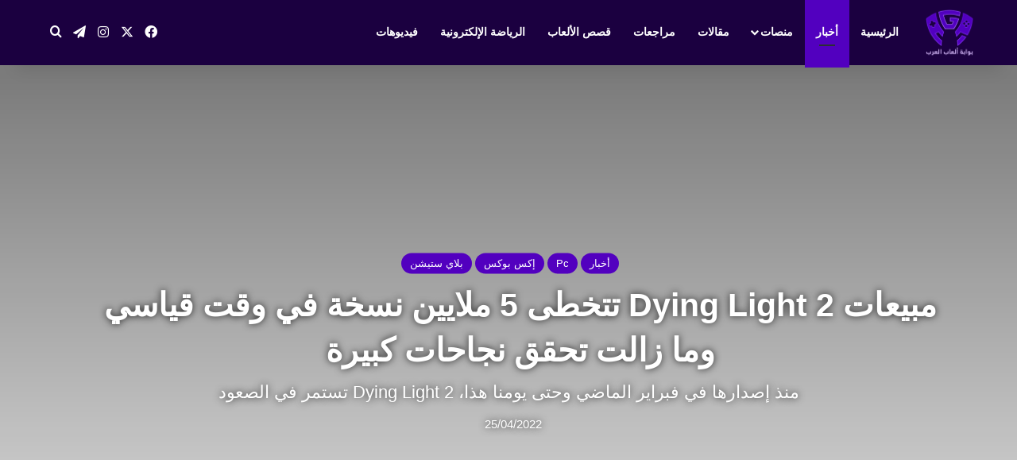

--- FILE ---
content_type: text/html; charset=UTF-8
request_url: https://arabgamesportal.com/%D9%85%D8%A8%D9%8A%D8%B9%D8%A7%D8%AA-dying-light-2-%D8%AA%D8%AA%D8%AE%D8%B7%D9%89-5-%D9%85%D9%84%D8%A7%D9%8A%D9%8A%D9%86-%D9%86%D8%B3%D8%AE%D8%A9/?doing_wp_cron=1713342592.4158439636230468750000
body_size: 18941
content:
<!DOCTYPE html> <html dir="rtl" lang="ar" data-skin="light" prefix="og: https://ogp.me/ns#"> <head> <meta charset="UTF-8"/> <link rel="profile" href="//gmpg.org/xfn/11"/> <meta http-equiv='x-dns-prefetch-control' content='on'> <link rel='dns-prefetch' href="//cdnjs.cloudflare.com/"/> <link rel='dns-prefetch' href="//ajax.googleapis.com/"/> <link rel='dns-prefetch' href="//fonts.googleapis.com/"/> <link rel='dns-prefetch' href="//fonts.gstatic.com/"/> <link rel='dns-prefetch' href="//s.gravatar.com/"/> <link rel='dns-prefetch' href="//www.google-analytics.com/"/> <link rel='preload' as='image' href="/wp-content/uploads/2021/10/لوجو-بوابة-العاب-العرب-agp.png"> <link rel='preload' as='image' href="/wp-content/uploads/2022/04/FQ9YaH6XoAAsDP6-jpg-webp.webp"> <link rel='preload' as='font' href="/wp-content/themes/jannah/assets/fonts/tielabs-fonticon/tielabs-fonticon.woff" type='font/woff' crossorigin='anonymous'/> <style>img:is([sizes="auto" i], [sizes^="auto," i]) { contain-intrinsic-size: 3000px 1500px }</style> <title>مبيعات Dying Light 2 تتخطى 5 ملايين نسخة في وقت قياسي وما زالت تحقق نجاحات كبيرة</title> <meta name="description" content="وصلت الجزء الثاني من لعبة Dying Light في شهر فبراير الماضي وحصلت على تقييمات جيدة جدًا جعلتها تتفوق على الجزء الأول في كل شيء تقريبًا. يستمر المطور Techland"/> <meta name="robots" content="follow, index, max-snippet:-1, max-video-preview:-1, max-image-preview:large"/> <link rel="canonical" href="https://arabgamesportal.com/%d9%85%d8%a8%d9%8a%d8%b9%d8%a7%d8%aa-dying-light-2-%d8%aa%d8%aa%d8%ae%d8%b7%d9%89-5-%d9%85%d9%84%d8%a7%d9%8a%d9%8a%d9%86-%d9%86%d8%b3%d8%ae%d8%a9/"/> <meta property="og:locale" content="ar_AR"/> <meta property="og:type" content="article"/> <meta property="og:title" content="مبيعات Dying Light 2 تتخطى 5 ملايين نسخة في وقت قياسي وما زالت تحقق نجاحات كبيرة"/> <meta property="og:description" content="وصلت الجزء الثاني من لعبة Dying Light في شهر فبراير الماضي وحصلت على تقييمات جيدة جدًا جعلتها تتفوق على الجزء الأول في كل شيء تقريبًا. يستمر المطور Techland"/> <meta property="og:url" content="https://arabgamesportal.com/%d9%85%d8%a8%d9%8a%d8%b9%d8%a7%d8%aa-dying-light-2-%d8%aa%d8%aa%d8%ae%d8%b7%d9%89-5-%d9%85%d9%84%d8%a7%d9%8a%d9%8a%d9%86-%d9%86%d8%b3%d8%ae%d8%a9/"/> <meta property="og:site_name" content="بوابة ألعاب العرب"/> <meta property="article:publisher" content="https://www.facebook.com/arab.games.portal"/> <meta property="article:tag" content="Dying Light 2"/> <meta property="article:tag" content="مميز"/> <meta property="article:section" content="أخبار"/> <meta property="og:image" content="https://arabgamesportal.com/wp-content/uploads/2022/04/FQ9YaH6XoAAsDP6-jpg-webp.webp"/> <meta property="og:image:secure_url" content="https://arabgamesportal.com/wp-content/uploads/2022/04/FQ9YaH6XoAAsDP6-jpg-webp.webp"/> <meta property="og:image:width" content="900"/> <meta property="og:image:height" content="506"/> <meta property="og:image:alt" content="Dying Light 2"/> <meta property="og:image:type" content="image/jpeg"/> <meta property="article:published_time" content="2022-04-25T16:09:20+03:00"/> <meta name="twitter:card" content="summary_large_image"/> <meta name="twitter:title" content="مبيعات Dying Light 2 تتخطى 5 ملايين نسخة في وقت قياسي وما زالت تحقق نجاحات كبيرة"/> <meta name="twitter:description" content="وصلت الجزء الثاني من لعبة Dying Light في شهر فبراير الماضي وحصلت على تقييمات جيدة جدًا جعلتها تتفوق على الجزء الأول في كل شيء تقريبًا. يستمر المطور Techland"/> <meta name="twitter:site" content="@arabgamesportal"/> <meta name="twitter:creator" content="@arabgamesportal"/> <meta name="twitter:image" content="https://arabgamesportal.com/wp-content/uploads/2022/04/FQ9YaH6XoAAsDP6-jpg-webp.webp"/> <meta name="twitter:label1" content="كُتب بواسطة"/> <meta name="twitter:data1" content="Otaku 99"/> <meta name="twitter:label2" content="مدة القراءة"/> <meta name="twitter:data2" content="دقيقة واحدة (1)"/> <script type="application/ld+json" class="rank-math-schema">{"@context":"https://schema.org","@graph":[{"@type":["Person","Organization"],"@id":"https://arabgamesportal.com/#person","name":"arabdim","sameAs":["https://www.facebook.com/arab.games.portal","https://twitter.com/arabgamesportal"],"logo":{"@type":"ImageObject","@id":"https://arabgamesportal.com/#logo","url":"https://arabgamesportal.com/wp-content/uploads/2021/10/\u0644\u0648\u062c\u0648-\u0628\u0648\u0627\u0628\u0629-\u0627\u0644\u0639\u0627\u0628-\u0627\u0644\u0639\u0631\u0628-agp.png","contentUrl":"https://arabgamesportal.com/wp-content/uploads/2021/10/\u0644\u0648\u062c\u0648-\u0628\u0648\u0627\u0628\u0629-\u0627\u0644\u0639\u0627\u0628-\u0627\u0644\u0639\u0631\u0628-agp.png","caption":"\u0628\u0648\u0627\u0628\u0629 \u0623\u0644\u0639\u0627\u0628 \u0627\u0644\u0639\u0631\u0628","inLanguage":"ar","width":"500","height":"500"},"image":{"@type":"ImageObject","@id":"https://arabgamesportal.com/#logo","url":"https://arabgamesportal.com/wp-content/uploads/2021/10/\u0644\u0648\u062c\u0648-\u0628\u0648\u0627\u0628\u0629-\u0627\u0644\u0639\u0627\u0628-\u0627\u0644\u0639\u0631\u0628-agp.png","contentUrl":"https://arabgamesportal.com/wp-content/uploads/2021/10/\u0644\u0648\u062c\u0648-\u0628\u0648\u0627\u0628\u0629-\u0627\u0644\u0639\u0627\u0628-\u0627\u0644\u0639\u0631\u0628-agp.png","caption":"\u0628\u0648\u0627\u0628\u0629 \u0623\u0644\u0639\u0627\u0628 \u0627\u0644\u0639\u0631\u0628","inLanguage":"ar","width":"500","height":"500"}},{"@type":"WebSite","@id":"https://arabgamesportal.com/#website","url":"https://arabgamesportal.com","name":"\u0628\u0648\u0627\u0628\u0629 \u0623\u0644\u0639\u0627\u0628 \u0627\u0644\u0639\u0631\u0628","publisher":{"@id":"https://arabgamesportal.com/#person"},"inLanguage":"ar"},{"@type":"ImageObject","@id":"https://arabgamesportal.com/wp-content/uploads/2022/04/FQ9YaH6XoAAsDP6-jpg-webp.webp","url":"https://arabgamesportal.com/wp-content/uploads/2022/04/FQ9YaH6XoAAsDP6-jpg-webp.webp","width":"900","height":"506","caption":"Dying Light 2","inLanguage":"ar"},{"@type":"BreadcrumbList","@id":"https://arabgamesportal.com/%d9%85%d8%a8%d9%8a%d8%b9%d8%a7%d8%aa-dying-light-2-%d8%aa%d8%aa%d8%ae%d8%b7%d9%89-5-%d9%85%d9%84%d8%a7%d9%8a%d9%8a%d9%86-%d9%86%d8%b3%d8%ae%d8%a9/#breadcrumb","itemListElement":[{"@type":"ListItem","position":"1","item":{"@id":"https://arabgamesportal.com","name":"Home"}},{"@type":"ListItem","position":"2","item":{"@id":"https://arabgamesportal.com/category/news/","name":"\u0623\u062e\u0628\u0627\u0631"}},{"@type":"ListItem","position":"3","item":{"@id":"https://arabgamesportal.com/%d9%85%d8%a8%d9%8a%d8%b9%d8%a7%d8%aa-dying-light-2-%d8%aa%d8%aa%d8%ae%d8%b7%d9%89-5-%d9%85%d9%84%d8%a7%d9%8a%d9%8a%d9%86-%d9%86%d8%b3%d8%ae%d8%a9/","name":"\u0645\u0628\u064a\u0639\u0627\u062a Dying Light 2 \u062a\u062a\u062e\u0637\u0649 5 \u0645\u0644\u0627\u064a\u064a\u0646 \u0646\u0633\u062e\u0629 \u0641\u064a \u0648\u0642\u062a \u0642\u064a\u0627\u0633\u064a \u0648\u0645\u0627 \u0632\u0627\u0644\u062a \u062a\u062d\u0642\u0642 \u0646\u062c\u0627\u062d\u0627\u062a \u0643\u0628\u064a\u0631\u0629"}}]},{"@type":"WebPage","@id":"https://arabgamesportal.com/%d9%85%d8%a8%d9%8a%d8%b9%d8%a7%d8%aa-dying-light-2-%d8%aa%d8%aa%d8%ae%d8%b7%d9%89-5-%d9%85%d9%84%d8%a7%d9%8a%d9%8a%d9%86-%d9%86%d8%b3%d8%ae%d8%a9/#webpage","url":"https://arabgamesportal.com/%d9%85%d8%a8%d9%8a%d8%b9%d8%a7%d8%aa-dying-light-2-%d8%aa%d8%aa%d8%ae%d8%b7%d9%89-5-%d9%85%d9%84%d8%a7%d9%8a%d9%8a%d9%86-%d9%86%d8%b3%d8%ae%d8%a9/","name":"\u0645\u0628\u064a\u0639\u0627\u062a Dying Light 2 \u062a\u062a\u062e\u0637\u0649 5 \u0645\u0644\u0627\u064a\u064a\u0646 \u0646\u0633\u062e\u0629 \u0641\u064a \u0648\u0642\u062a \u0642\u064a\u0627\u0633\u064a \u0648\u0645\u0627 \u0632\u0627\u0644\u062a \u062a\u062d\u0642\u0642 \u0646\u062c\u0627\u062d\u0627\u062a \u0643\u0628\u064a\u0631\u0629","datePublished":"2022-04-25T16:09:20+03:00","dateModified":"2022-04-25T16:09:20+03:00","isPartOf":{"@id":"https://arabgamesportal.com/#website"},"primaryImageOfPage":{"@id":"https://arabgamesportal.com/wp-content/uploads/2022/04/FQ9YaH6XoAAsDP6-jpg-webp.webp"},"inLanguage":"ar","breadcrumb":{"@id":"https://arabgamesportal.com/%d9%85%d8%a8%d9%8a%d8%b9%d8%a7%d8%aa-dying-light-2-%d8%aa%d8%aa%d8%ae%d8%b7%d9%89-5-%d9%85%d9%84%d8%a7%d9%8a%d9%8a%d9%86-%d9%86%d8%b3%d8%ae%d8%a9/#breadcrumb"}},{"@type":"Person","@id":"https://arabgamesportal.com/author/ahmed-safwat/","name":"Otaku 99","url":"https://arabgamesportal.com/author/ahmed-safwat/","image":{"@type":"ImageObject","@id":"https://secure.gravatar.com/avatar/511c643efa19d9f2f37dcfefc13e52037a8dadc77150126fa9c31d8e083d64cc?s=96&amp;d=blank&amp;r=g","url":"https://secure.gravatar.com/avatar/511c643efa19d9f2f37dcfefc13e52037a8dadc77150126fa9c31d8e083d64cc?s=96&amp;d=blank&amp;r=g","caption":"Otaku 99","inLanguage":"ar"}},{"@type":"NewsArticle","headline":"\u0645\u0628\u064a\u0639\u0627\u062a Dying Light 2 \u062a\u062a\u062e\u0637\u0649 5 \u0645\u0644\u0627\u064a\u064a\u0646 \u0646\u0633\u062e\u0629 \u0641\u064a \u0648\u0642\u062a \u0642\u064a\u0627\u0633\u064a \u0648\u0645\u0627 \u0632\u0627\u0644\u062a \u062a\u062d\u0642\u0642 \u0646\u062c\u0627\u062d\u0627\u062a \u0643\u0628\u064a\u0631\u0629","keywords":"Dying Light","datePublished":"2022-04-25T16:09:20+03:00","dateModified":"2022-04-25T16:09:20+03:00","articleSection":"Pc, \u0623\u062e\u0628\u0627\u0631, \u0625\u0643\u0633 \u0628\u0648\u0643\u0633, \u0628\u0644\u0627\u064a \u0633\u062a\u064a\u0634\u0646","author":{"@id":"https://arabgamesportal.com/author/ahmed-safwat/","name":"Otaku 99"},"publisher":{"@id":"https://arabgamesportal.com/#person"},"description":"\u0648\u0635\u0644\u062a \u0627\u0644\u062c\u0632\u0621 \u0627\u0644\u062b\u0627\u0646\u064a \u0645\u0646 \u0644\u0639\u0628\u0629 Dying Light \u0641\u064a \u0634\u0647\u0631 \u0641\u0628\u0631\u0627\u064a\u0631 \u0627\u0644\u0645\u0627\u0636\u064a \u0648\u062d\u0635\u0644\u062a \u0639\u0644\u0649 \u062a\u0642\u064a\u064a\u0645\u0627\u062a \u062c\u064a\u062f\u0629 \u062c\u062f\u064b\u0627 \u062c\u0639\u0644\u062a\u0647\u0627 \u062a\u062a\u0641\u0648\u0642 \u0639\u0644\u0649 \u0627\u0644\u062c\u0632\u0621 \u0627\u0644\u0623\u0648\u0644 \u0641\u064a \u0643\u0644 \u0634\u064a\u0621 \u062a\u0642\u0631\u064a\u0628\u064b\u0627. \u064a\u0633\u062a\u0645\u0631 \u0627\u0644\u0645\u0637\u0648\u0631 Techland","name":"\u0645\u0628\u064a\u0639\u0627\u062a Dying Light 2 \u062a\u062a\u062e\u0637\u0649 5 \u0645\u0644\u0627\u064a\u064a\u0646 \u0646\u0633\u062e\u0629 \u0641\u064a \u0648\u0642\u062a \u0642\u064a\u0627\u0633\u064a \u0648\u0645\u0627 \u0632\u0627\u0644\u062a \u062a\u062d\u0642\u0642 \u0646\u062c\u0627\u062d\u0627\u062a \u0643\u0628\u064a\u0631\u0629","@id":"https://arabgamesportal.com/%d9%85%d8%a8%d9%8a%d8%b9%d8%a7%d8%aa-dying-light-2-%d8%aa%d8%aa%d8%ae%d8%b7%d9%89-5-%d9%85%d9%84%d8%a7%d9%8a%d9%8a%d9%86-%d9%86%d8%b3%d8%ae%d8%a9/#richSnippet","isPartOf":{"@id":"https://arabgamesportal.com/%d9%85%d8%a8%d9%8a%d8%b9%d8%a7%d8%aa-dying-light-2-%d8%aa%d8%aa%d8%ae%d8%b7%d9%89-5-%d9%85%d9%84%d8%a7%d9%8a%d9%8a%d9%86-%d9%86%d8%b3%d8%ae%d8%a9/#webpage"},"image":{"@id":"https://arabgamesportal.com/wp-content/uploads/2022/04/FQ9YaH6XoAAsDP6-jpg-webp.webp"},"inLanguage":"ar","mainEntityOfPage":{"@id":"https://arabgamesportal.com/%d9%85%d8%a8%d9%8a%d8%b9%d8%a7%d8%aa-dying-light-2-%d8%aa%d8%aa%d8%ae%d8%b7%d9%89-5-%d9%85%d9%84%d8%a7%d9%8a%d9%8a%d9%86-%d9%86%d8%b3%d8%ae%d8%a9/#webpage"}}]}</script> <link rel="alternate" type="application/rss+xml" title="بوابة ألعاب العرب &laquo; الخلاصة" href="/feed/"/> <style type="text/css"> :root{ --tie-preset-gradient-1: linear-gradient(135deg, rgba(6, 147, 227, 1) 0%, rgb(155, 81, 224) 100%); --tie-preset-gradient-2: linear-gradient(135deg, rgb(122, 220, 180) 0%, rgb(0, 208, 130) 100%); --tie-preset-gradient-3: linear-gradient(135deg, rgba(252, 185, 0, 1) 0%, rgba(255, 105, 0, 1) 100%); --tie-preset-gradient-4: linear-gradient(135deg, rgba(255, 105, 0, 1) 0%, rgb(207, 46, 46) 100%); --tie-preset-gradient-5: linear-gradient(135deg, rgb(238, 238, 238) 0%, rgb(169, 184, 195) 100%); --tie-preset-gradient-6: linear-gradient(135deg, rgb(74, 234, 220) 0%, rgb(151, 120, 209) 20%, rgb(207, 42, 186) 40%, rgb(238, 44, 130) 60%, rgb(251, 105, 98) 80%, rgb(254, 248, 76) 100%); --tie-preset-gradient-7: linear-gradient(135deg, rgb(255, 206, 236) 0%, rgb(152, 150, 240) 100%); --tie-preset-gradient-8: linear-gradient(135deg, rgb(254, 205, 165) 0%, rgb(254, 45, 45) 50%, rgb(107, 0, 62) 100%); --tie-preset-gradient-9: linear-gradient(135deg, rgb(255, 203, 112) 0%, rgb(199, 81, 192) 50%, rgb(65, 88, 208) 100%); --tie-preset-gradient-10: linear-gradient(135deg, rgb(255, 245, 203) 0%, rgb(182, 227, 212) 50%, rgb(51, 167, 181) 100%); --tie-preset-gradient-11: linear-gradient(135deg, rgb(202, 248, 128) 0%, rgb(113, 206, 126) 100%); --tie-preset-gradient-12: linear-gradient(135deg, rgb(2, 3, 129) 0%, rgb(40, 116, 252) 100%); --tie-preset-gradient-13: linear-gradient(135deg, #4D34FA, #ad34fa); --tie-preset-gradient-14: linear-gradient(135deg, #0057FF, #31B5FF); --tie-preset-gradient-15: linear-gradient(135deg, #FF007A, #FF81BD); --tie-preset-gradient-16: linear-gradient(135deg, #14111E, #4B4462); --tie-preset-gradient-17: linear-gradient(135deg, #F32758, #FFC581); --main-nav-background: #1f2024; --main-nav-secondry-background: rgba(0,0,0,0.2); --main-nav-primary-color: #0088ff; --main-nav-contrast-primary-color: #FFFFFF; --main-nav-text-color: #FFFFFF; --main-nav-secondry-text-color: rgba(225,255,255,0.5); --main-nav-main-border-color: rgba(255,255,255,0.07); --main-nav-secondry-border-color: rgba(255,255,255,0.04); } </style> <meta name="viewport" content="width=device-width, initial-scale=1.0"/><style id='global-styles-inline-css' type='text/css'> :root{--wp--preset--aspect-ratio--square: 1;--wp--preset--aspect-ratio--4-3: 4/3;--wp--preset--aspect-ratio--3-4: 3/4;--wp--preset--aspect-ratio--3-2: 3/2;--wp--preset--aspect-ratio--2-3: 2/3;--wp--preset--aspect-ratio--16-9: 16/9;--wp--preset--aspect-ratio--9-16: 9/16;--wp--preset--color--black: #000000;--wp--preset--color--cyan-bluish-gray: #abb8c3;--wp--preset--color--white: #ffffff;--wp--preset--color--pale-pink: #f78da7;--wp--preset--color--vivid-red: #cf2e2e;--wp--preset--color--luminous-vivid-orange: #ff6900;--wp--preset--color--luminous-vivid-amber: #fcb900;--wp--preset--color--light-green-cyan: #7bdcb5;--wp--preset--color--vivid-green-cyan: #00d084;--wp--preset--color--pale-cyan-blue: #8ed1fc;--wp--preset--color--vivid-cyan-blue: #0693e3;--wp--preset--color--vivid-purple: #9b51e0;--wp--preset--color--global-color: #5200bf;--wp--preset--gradient--vivid-cyan-blue-to-vivid-purple: linear-gradient(135deg,rgba(6,147,227,1) 0%,rgb(155,81,224) 100%);--wp--preset--gradient--light-green-cyan-to-vivid-green-cyan: linear-gradient(135deg,rgb(122,220,180) 0%,rgb(0,208,130) 100%);--wp--preset--gradient--luminous-vivid-amber-to-luminous-vivid-orange: linear-gradient(135deg,rgba(252,185,0,1) 0%,rgba(255,105,0,1) 100%);--wp--preset--gradient--luminous-vivid-orange-to-vivid-red: linear-gradient(135deg,rgba(255,105,0,1) 0%,rgb(207,46,46) 100%);--wp--preset--gradient--very-light-gray-to-cyan-bluish-gray: linear-gradient(135deg,rgb(238,238,238) 0%,rgb(169,184,195) 100%);--wp--preset--gradient--cool-to-warm-spectrum: linear-gradient(135deg,rgb(74,234,220) 0%,rgb(151,120,209) 20%,rgb(207,42,186) 40%,rgb(238,44,130) 60%,rgb(251,105,98) 80%,rgb(254,248,76) 100%);--wp--preset--gradient--blush-light-purple: linear-gradient(135deg,rgb(255,206,236) 0%,rgb(152,150,240) 100%);--wp--preset--gradient--blush-bordeaux: linear-gradient(135deg,rgb(254,205,165) 0%,rgb(254,45,45) 50%,rgb(107,0,62) 100%);--wp--preset--gradient--luminous-dusk: linear-gradient(135deg,rgb(255,203,112) 0%,rgb(199,81,192) 50%,rgb(65,88,208) 100%);--wp--preset--gradient--pale-ocean: linear-gradient(135deg,rgb(255,245,203) 0%,rgb(182,227,212) 50%,rgb(51,167,181) 100%);--wp--preset--gradient--electric-grass: linear-gradient(135deg,rgb(202,248,128) 0%,rgb(113,206,126) 100%);--wp--preset--gradient--midnight: linear-gradient(135deg,rgb(2,3,129) 0%,rgb(40,116,252) 100%);--wp--preset--font-size--small: 13px;--wp--preset--font-size--medium: 20px;--wp--preset--font-size--large: 36px;--wp--preset--font-size--x-large: 42px;--wp--preset--spacing--20: 0.44rem;--wp--preset--spacing--30: 0.67rem;--wp--preset--spacing--40: 1rem;--wp--preset--spacing--50: 1.5rem;--wp--preset--spacing--60: 2.25rem;--wp--preset--spacing--70: 3.38rem;--wp--preset--spacing--80: 5.06rem;--wp--preset--shadow--natural: 6px 6px 9px rgba(0, 0, 0, 0.2);--wp--preset--shadow--deep: 12px 12px 50px rgba(0, 0, 0, 0.4);--wp--preset--shadow--sharp: 6px 6px 0px rgba(0, 0, 0, 0.2);--wp--preset--shadow--outlined: 6px 6px 0px -3px rgba(255, 255, 255, 1), 6px 6px rgba(0, 0, 0, 1);--wp--preset--shadow--crisp: 6px 6px 0px rgba(0, 0, 0, 1);}:where(.is-layout-flex){gap: 0.5em;}:where(.is-layout-grid){gap: 0.5em;}body .is-layout-flex{display: flex;}.is-layout-flex{flex-wrap: wrap;align-items: center;}.is-layout-flex > :is(*, div){margin: 0;}body .is-layout-grid{display: grid;}.is-layout-grid > :is(*, div){margin: 0;}:where(.wp-block-columns.is-layout-flex){gap: 2em;}:where(.wp-block-columns.is-layout-grid){gap: 2em;}:where(.wp-block-post-template.is-layout-flex){gap: 1.25em;}:where(.wp-block-post-template.is-layout-grid){gap: 1.25em;}.has-black-color{color: var(--wp--preset--color--black) !important;}.has-cyan-bluish-gray-color{color: var(--wp--preset--color--cyan-bluish-gray) !important;}.has-white-color{color: var(--wp--preset--color--white) !important;}.has-pale-pink-color{color: var(--wp--preset--color--pale-pink) !important;}.has-vivid-red-color{color: var(--wp--preset--color--vivid-red) !important;}.has-luminous-vivid-orange-color{color: var(--wp--preset--color--luminous-vivid-orange) !important;}.has-luminous-vivid-amber-color{color: var(--wp--preset--color--luminous-vivid-amber) !important;}.has-light-green-cyan-color{color: var(--wp--preset--color--light-green-cyan) !important;}.has-vivid-green-cyan-color{color: var(--wp--preset--color--vivid-green-cyan) !important;}.has-pale-cyan-blue-color{color: var(--wp--preset--color--pale-cyan-blue) !important;}.has-vivid-cyan-blue-color{color: var(--wp--preset--color--vivid-cyan-blue) !important;}.has-vivid-purple-color{color: var(--wp--preset--color--vivid-purple) !important;}.has-black-background-color{background-color: var(--wp--preset--color--black) !important;}.has-cyan-bluish-gray-background-color{background-color: var(--wp--preset--color--cyan-bluish-gray) !important;}.has-white-background-color{background-color: var(--wp--preset--color--white) !important;}.has-pale-pink-background-color{background-color: var(--wp--preset--color--pale-pink) !important;}.has-vivid-red-background-color{background-color: var(--wp--preset--color--vivid-red) !important;}.has-luminous-vivid-orange-background-color{background-color: var(--wp--preset--color--luminous-vivid-orange) !important;}.has-luminous-vivid-amber-background-color{background-color: var(--wp--preset--color--luminous-vivid-amber) !important;}.has-light-green-cyan-background-color{background-color: var(--wp--preset--color--light-green-cyan) !important;}.has-vivid-green-cyan-background-color{background-color: var(--wp--preset--color--vivid-green-cyan) !important;}.has-pale-cyan-blue-background-color{background-color: var(--wp--preset--color--pale-cyan-blue) !important;}.has-vivid-cyan-blue-background-color{background-color: var(--wp--preset--color--vivid-cyan-blue) !important;}.has-vivid-purple-background-color{background-color: var(--wp--preset--color--vivid-purple) !important;}.has-black-border-color{border-color: var(--wp--preset--color--black) !important;}.has-cyan-bluish-gray-border-color{border-color: var(--wp--preset--color--cyan-bluish-gray) !important;}.has-white-border-color{border-color: var(--wp--preset--color--white) !important;}.has-pale-pink-border-color{border-color: var(--wp--preset--color--pale-pink) !important;}.has-vivid-red-border-color{border-color: var(--wp--preset--color--vivid-red) !important;}.has-luminous-vivid-orange-border-color{border-color: var(--wp--preset--color--luminous-vivid-orange) !important;}.has-luminous-vivid-amber-border-color{border-color: var(--wp--preset--color--luminous-vivid-amber) !important;}.has-light-green-cyan-border-color{border-color: var(--wp--preset--color--light-green-cyan) !important;}.has-vivid-green-cyan-border-color{border-color: var(--wp--preset--color--vivid-green-cyan) !important;}.has-pale-cyan-blue-border-color{border-color: var(--wp--preset--color--pale-cyan-blue) !important;}.has-vivid-cyan-blue-border-color{border-color: var(--wp--preset--color--vivid-cyan-blue) !important;}.has-vivid-purple-border-color{border-color: var(--wp--preset--color--vivid-purple) !important;}.has-vivid-cyan-blue-to-vivid-purple-gradient-background{background: var(--wp--preset--gradient--vivid-cyan-blue-to-vivid-purple) !important;}.has-light-green-cyan-to-vivid-green-cyan-gradient-background{background: var(--wp--preset--gradient--light-green-cyan-to-vivid-green-cyan) !important;}.has-luminous-vivid-amber-to-luminous-vivid-orange-gradient-background{background: var(--wp--preset--gradient--luminous-vivid-amber-to-luminous-vivid-orange) !important;}.has-luminous-vivid-orange-to-vivid-red-gradient-background{background: var(--wp--preset--gradient--luminous-vivid-orange-to-vivid-red) !important;}.has-very-light-gray-to-cyan-bluish-gray-gradient-background{background: var(--wp--preset--gradient--very-light-gray-to-cyan-bluish-gray) !important;}.has-cool-to-warm-spectrum-gradient-background{background: var(--wp--preset--gradient--cool-to-warm-spectrum) !important;}.has-blush-light-purple-gradient-background{background: var(--wp--preset--gradient--blush-light-purple) !important;}.has-blush-bordeaux-gradient-background{background: var(--wp--preset--gradient--blush-bordeaux) !important;}.has-luminous-dusk-gradient-background{background: var(--wp--preset--gradient--luminous-dusk) !important;}.has-pale-ocean-gradient-background{background: var(--wp--preset--gradient--pale-ocean) !important;}.has-electric-grass-gradient-background{background: var(--wp--preset--gradient--electric-grass) !important;}.has-midnight-gradient-background{background: var(--wp--preset--gradient--midnight) !important;}.has-small-font-size{font-size: var(--wp--preset--font-size--small) !important;}.has-medium-font-size{font-size: var(--wp--preset--font-size--medium) !important;}.has-large-font-size{font-size: var(--wp--preset--font-size--large) !important;}.has-x-large-font-size{font-size: var(--wp--preset--font-size--x-large) !important;} :where(.wp-block-post-template.is-layout-flex){gap: 1.25em;}:where(.wp-block-post-template.is-layout-grid){gap: 1.25em;} :where(.wp-block-columns.is-layout-flex){gap: 2em;}:where(.wp-block-columns.is-layout-grid){gap: 2em;} :root :where(.wp-block-pullquote){font-size: 1.5em;line-height: 1.6;} </style> <link rel='stylesheet' id='perfect-pullquotes-styles-css' href="/wp-content/plugins/perfect-pullquotes/perfect-pullquotes.css" type='text/css' media='all'/> <link rel='stylesheet' id='tie-css-base-css' href="/wp-content/themes/jannah/assets/css/base.min.css" type='text/css' media='all'/> <link rel='stylesheet' id='tie-css-styles-css' href="/wp-content/themes/jannah/assets/css/style.min.css" type='text/css' media='all'/> <link rel='stylesheet' id='tie-css-widgets-css' href="/wp-content/themes/jannah/assets/css/widgets.min.css" type='text/css' media='all'/> <link rel='stylesheet' id='tie-css-helpers-css' href="/wp-content/themes/jannah/assets/css/helpers.min.css" type='text/css' media='all'/> <link rel='stylesheet' id='tie-css-ilightbox-css' href="/wp-content/themes/jannah/assets/ilightbox/dark-skin/skin.css" type='text/css' media='all'/> <link rel='stylesheet' id='tie-css-shortcodes-css' href="/wp-content/themes/jannah/assets/css/plugins/shortcodes.min.css" type='text/css' media='all'/> <link rel='stylesheet' id='tie-css-single-css' href="/wp-content/themes/jannah/assets/css/single.min.css" type='text/css' media='all'/> <link rel='stylesheet' id='tie-css-print-css' href="/wp-content/themes/jannah/assets/css/print.css" type='text/css' media='print'/> <style id='tie-css-print-inline-css' type='text/css'> html #tie-wrapper .mag-box.big-post-left-box li:not(:first-child) .post-title,html #tie-wrapper .mag-box.big-post-top-box li:not(:first-child) .post-title,html #tie-wrapper .mag-box.half-box li:not(:first-child) .post-title,html #tie-wrapper .mag-box.big-thumb-left-box li:not(:first-child) .post-title,html #tie-wrapper .mag-box.scrolling-box .slide .post-title,html #tie-wrapper .mag-box.miscellaneous-box li:not(:first-child) .post-title{font-weight: 500;}:root:root{--brand-color: #5200bf;--dark-brand-color: #20008d;--bright-color: #FFFFFF;--base-color: #2c2f34;}#reading-position-indicator{box-shadow: 0 0 10px rgba( 82,0,191,0.7);}html :root:root{--brand-color: #5200bf;--dark-brand-color: #20008d;--bright-color: #FFFFFF;--base-color: #2c2f34;}html #reading-position-indicator{box-shadow: 0 0 10px rgba( 82,0,191,0.7);}html .container-wrapper,html .the-global-title,html .comment-reply-title,html .tabs,html .flex-tabs .flexMenu-popup,html .magazine1 .tabs-vertical .tabs li a,html .magazine1 .tabs-vertical:after,html .mag-box .show-more-button,html .white-bg .social-icons-item a,html textarea,html input,html select,html .toggle,html .post-content-slideshow,html .post-content-slideshow .slider-nav-wrapper,html .share-buttons-bottom,html .pages-numbers a,html .pages-nav-item,html .first-last-pages .pagination-icon,html .multiple-post-pages .post-page-numbers,html #story-highlights li,html .review-item,html .review-summary,html .user-rate-wrap,html .review-final-score,html .tabs a{border-color: #9240ff !important;}html .magazine1 .tabs a{border-bottom-color: transparent !important;}html .fullwidth-area .tagcloud a:not(:hover){background: transparent;box-shadow: inset 0 0 0 3px #9240ff;}html .subscribe-widget-content .subscribe-subtitle:after,html .white-bg .social-icons-item:before{background-color: #9240ff !important;}html #header-notification-bar{background: var( --tie-preset-gradient-13 );}html #header-notification-bar{--tie-buttons-color: #FFFFFF;--tie-buttons-border-color: #FFFFFF;--tie-buttons-hover-color: #e1e1e1;--tie-buttons-hover-text: #000000;}html #header-notification-bar{--tie-buttons-text: #000000;}html #main-nav,html #main-nav .menu-sub-content,html #main-nav .comp-sub-menu,html #main-nav ul.cats-vertical li a.is-active,html #main-nav ul.cats-vertical li a:hover,html #autocomplete-suggestions.search-in-main-nav{background-color: #1b0040;}html #main-nav{border-width: 0;}html #theme-header #main-nav:not(.fixed-nav){bottom: 0;}html #main-nav .icon-basecloud-bg:after{color: #1b0040;}html #autocomplete-suggestions.search-in-main-nav{border-color: rgba(255,255,255,0.07);}html .main-nav-boxed #main-nav .main-menu-wrapper{border-width: 0;}html #footer{background-color: #5200bf;}html #site-info{background-color: #1b0040;}html #footer{margin-top: 20px;padding-bottom: 5px;}html #footer .footer-widget-area:first-child{padding-top: 8px;}html #footer .posts-list-counter .posts-list-items li.widget-post-list:before{border-color: #5200bf;}html #footer .timeline-widget a .date:before{border-color: rgba(82,0,191,0.8);}html #footer .footer-boxed-widget-area,html #footer textarea,html #footer input:not([type=submit]),html #footer select,html #footer code,html #footer kbd,html #footer pre,html #footer samp,html #footer .show-more-button,html #footer .slider-links .tie-slider-nav span,html #footer #wp-calendar,html #footer #wp-calendar tbody td,html #footer #wp-calendar thead th,html #footer .widget.buddypress .item-options a{border-color: rgba(255,255,255,0.1);}html #footer .social-statistics-widget .white-bg li.social-icons-item a,html #footer .widget_tag_cloud .tagcloud a,html #footer .latest-tweets-widget .slider-links .tie-slider-nav span,html #footer .widget_layered_nav_filters a{border-color: rgba(255,255,255,0.1);}html #footer .social-statistics-widget .white-bg li:before{background: rgba(255,255,255,0.1);}html .site-footer #wp-calendar tbody td{background: rgba(255,255,255,0.02);}html #footer .white-bg .social-icons-item a span.followers span,html #footer .circle-three-cols .social-icons-item a .followers-num,html #footer .circle-three-cols .social-icons-item a .followers-name{color: rgba(255,255,255,0.8);}html #footer .timeline-widget ul:before,html #footer .timeline-widget a:not(:hover) .date:before{background-color: #3400a1;}html .tie-cat-576,html .tie-cat-item-576 > span{background-color:#e67e22 !important;color:#FFFFFF !important;}html .tie-cat-576:after{border-top-color:#e67e22 !important;}html .tie-cat-576:hover{background-color:#c86004 !important;}html .tie-cat-576:hover:after{border-top-color:#c86004 !important;}html .tie-cat-577,html .tie-cat-item-577 > span{background-color:#2ecc71 !important;color:#FFFFFF !important;}html .tie-cat-577:after{border-top-color:#2ecc71 !important;}html .tie-cat-577:hover{background-color:#10ae53 !important;}html .tie-cat-577:hover:after{border-top-color:#10ae53 !important;}html .tie-cat-578,html .tie-cat-item-578 > span{background-color:#9b59b6 !important;color:#FFFFFF !important;}html .tie-cat-578:after{border-top-color:#9b59b6 !important;}html .tie-cat-578:hover{background-color:#7d3b98 !important;}html .tie-cat-578:hover:after{border-top-color:#7d3b98 !important;}html .tie-cat-579,html .tie-cat-item-579 > span{background-color:#34495e !important;color:#FFFFFF !important;}html .tie-cat-579:after{border-top-color:#34495e !important;}html .tie-cat-579:hover{background-color:#162b40 !important;}html .tie-cat-579:hover:after{border-top-color:#162b40 !important;}html .tie-cat-580,html .tie-cat-item-580 > span{background-color:#795548 !important;color:#FFFFFF !important;}html .tie-cat-580:after{border-top-color:#795548 !important;}html .tie-cat-580:hover{background-color:#5b372a !important;}html .tie-cat-580:hover:after{border-top-color:#5b372a !important;}html .tie-cat-581,html .tie-cat-item-581 > span{background-color:#4CAF50 !important;color:#FFFFFF !important;}html .tie-cat-581:after{border-top-color:#4CAF50 !important;}html .tie-cat-581:hover{background-color:#2e9132 !important;}html .tie-cat-581:hover:after{border-top-color:#2e9132 !important;}@media (max-width: 991px){html .side-aside #mobile-menu .menu > li{border-color: rgba(255,255,255,0.05);}}@media (max-width: 991px){html .side-aside.normal-side{background-color: #1b0040;}}html .side-aside.dark-skin a.remove:not(:hover)::before,html #mobile-social-icons .social-icons-item a:not(:hover) span{color: #9240ff!important;}html body .mag-box .breaking,html body .social-icons-widget .social-icons-item .social-link,html body .widget_product_tag_cloud a,html body .widget_tag_cloud a,html body .post-tags a,html body .widget_layered_nav_filters a,html body .post-bottom-meta-title,html body .post-bottom-meta a,html body .post-cat,html body .show-more-button,html body #instagram-link.is-expanded .follow-button,html body .cat-counter a + span,html body .mag-box-options .slider-arrow-nav a,html body .main-menu .cats-horizontal li a,html body #instagram-link.is-compact,html body .pages-numbers a,html body .pages-nav-item,html body .bp-pagination-links .page-numbers,html body .fullwidth-area .widget_tag_cloud .tagcloud a,html body ul.breaking-news-nav li.jnt-prev,html body ul.breaking-news-nav li.jnt-next,html body #tie-popup-search-mobile table.gsc-search-box{border-radius: 35px;}html body .mag-box ul.breaking-news-nav li{border: 0 !important;}html body #instagram-link.is-compact{padding-right: 40px;padding-left: 40px;}html body .post-bottom-meta-title,html body .post-bottom-meta a,html body .more-link{padding-right: 15px;padding-left: 15px;}html body #masonry-grid .container-wrapper .post-thumb img{border-radius: 0px;}html body .video-thumbnail,html body .review-item,html body .review-summary,html body .user-rate-wrap,html body textarea,html body input,html body select{border-radius: 5px;}html body .post-content-slideshow,html body #tie-read-next,html body .prev-next-post-nav .post-thumb,html body .post-thumb img,html body .container-wrapper,html body .tie-popup-container .container-wrapper,html body .widget,html body .tie-grid-slider .grid-item,html body .slider-vertical-navigation .slide,html body .boxed-slider:not(.tie-grid-slider) .slide,html body .buddypress-wrap .activity-list .load-more a,html body .buddypress-wrap .activity-list .load-newest a,html body .woocommerce .products .product .product-img img,html body .woocommerce .products .product .product-img,html body .woocommerce .woocommerce-tabs,html body .woocommerce div.product .related.products,html body .woocommerce div.product .up-sells.products,html body .woocommerce .cart_totals,html .woocommerce .cross-sells,html body .big-thumb-left-box-inner,html body .miscellaneous-box .posts-items li:first-child,html body .single-big-img,html body .masonry-with-spaces .container-wrapper .slide,html body .news-gallery-items li .post-thumb,html body .scroll-2-box .slide,html .magazine1.archive:not(.bbpress) .entry-header-outer,html .magazine1.search .entry-header-outer,html .magazine1.archive:not(.bbpress) .mag-box .container-wrapper,html .magazine1.search .mag-box .container-wrapper,html body.magazine1 .entry-header-outer + .mag-box,html body .digital-rating-static,html body .entry q,html body .entry blockquote,html body #instagram-link.is-expanded,html body.single-post .featured-area,html body.post-layout-8 #content,html body .footer-boxed-widget-area,html body .tie-video-main-slider,html body .post-thumb-overlay,html body .widget_media_image img,html body .stream-item-mag img,html body .media-page-layout .post-element{border-radius: 15px;}html #subcategories-section .container-wrapper{border-radius: 15px !important;margin-top: 15px !important;border-top-width: 1px !important;}@media (max-width: 767px) {html .tie-video-main-slider iframe{border-top-right-radius: 15px;border-top-left-radius: 15px;}}html .magazine1.archive:not(.bbpress) .mag-box .container-wrapper,html .magazine1.search .mag-box .container-wrapper{margin-top: 15px;border-top-width: 1px;}html body .section-wrapper:not(.container-full) .wide-slider-wrapper .slider-main-container,html body .section-wrapper:not(.container-full) .wide-slider-three-slids-wrapper{border-radius: 15px;overflow: hidden;}html body .wide-slider-nav-wrapper,html body .share-buttons-bottom,html body .first-post-gradient li:first-child .post-thumb:after,html body .scroll-2-box .post-thumb:after{border-bottom-left-radius: 15px;border-bottom-right-radius: 15px;}html body .main-menu .menu-sub-content,html body .comp-sub-menu{border-bottom-left-radius: 10px;border-bottom-right-radius: 10px;}html body.single-post .featured-area{overflow: hidden;}html body #check-also-box.check-also-left{border-top-right-radius: 15px;border-bottom-right-radius: 15px;}html body #check-also-box.check-also-right{border-top-left-radius: 15px;border-bottom-left-radius: 15px;}html body .mag-box .breaking-news-nav li:last-child{border-top-right-radius: 35px;border-bottom-right-radius: 35px;}html body .mag-box .breaking-title:before{border-top-right-radius: 35px;border-bottom-right-radius: 35px;}html body .tabs li:last-child a,html body .full-overlay-title li:not(.no-post-thumb) .block-title-overlay{border-top-left-radius: 15px;}html body .center-overlay-title li:not(.no-post-thumb) .block-title-overlay,html body .tabs li:first-child a{border-top-right-radius: 15px;} </style> <script type="text/javascript" src="https://arabgamesportal.com/wp-includes/js/jquery/jquery.min.js" id="jquery-core-js"></script> <link rel="https://api.w.org/" href="/wp-json/"/><link rel="alternate" title="JSON" type="application/json" href="/wp-json/wp/v2/posts/16447"/><link rel="stylesheet" href="/wp-content/themes/jannah/rtl.css" type="text/css" media="screen"/><meta name="generator" content="WordPress 6.8.3"/> <link rel='shortlink' href="/?p=16447"/> <link rel="alternate" title="oEmbed (JSON)" type="application/json+oembed" href="/wp-json/oembed/1.0/embed?url=https%3A%2F%2Farabgamesportal.com%2F%25d9%2585%25d8%25a8%25d9%258a%25d8%25b9%25d8%25a7%25d8%25aa-dying-light-2-%25d8%25aa%25d8%25aa%25d8%25ae%25d8%25b7%25d9%2589-5-%25d9%2585%25d9%2584%25d8%25a7%25d9%258a%25d9%258a%25d9%2586-%25d9%2586%25d8%25b3%25d8%25ae%25d8%25a9%2F"/> <link rel="alternate" title="oEmbed (XML)" type="text/xml+oembed" href="/wp-json/oembed/1.0/embed?url=https%3A%2F%2Farabgamesportal.com%2F%25d9%2585%25d8%25a8%25d9%258a%25d8%25b9%25d8%25a7%25d8%25aa-dying-light-2-%25d8%25aa%25d8%25aa%25d8%25ae%25d8%25b7%25d9%2589-5-%25d9%2585%25d9%2584%25d8%25a7%25d9%258a%25d9%258a%25d9%2586-%25d9%2586%25d8%25b3%25d8%25ae%25d8%25a9%2F&#038;format=xml"/> <script type='text/javascript'>
/* <![CDATA[ */
var taqyeem = {"ajaxurl":"https://arabgamesportal.com/wp-admin/admin-ajax.php" , "your_rating":"تقييمك:"};
/* ]]> */
</script> <meta http-equiv="X-UA-Compatible" content="IE=edge"><script async src="https://pagead2.googlesyndication.com/pagead/js/adsbygoogle.js?client=ca-pub-8154290763252141"
     crossorigin="anonymous"></script> <meta name="theme-color" content="#1b0040"/><link rel="icon" href="/wp-content/uploads/2021/10/لوجو-بوابة-العاب-العرب-agp-150x150.png" sizes="32x32"/> <link rel="icon" href="/wp-content/uploads/2021/10/لوجو-بوابة-العاب-العرب-agp-300x300.png" sizes="192x192"/> <link rel="apple-touch-icon" href="/wp-content/uploads/2021/10/لوجو-بوابة-العاب-العرب-agp-300x300.png"/> <meta name="msapplication-TileImage" content="https://arabgamesportal.com/wp-content/uploads/2021/10/لوجو-بوابة-العاب-العرب-agp-300x300.png"/> <style type="text/css" id="wp-custom-css"> div.wpforms-container-full { background-color: none; padding: 20px; border: 0px solid #5200bf; border-radius: 10px; } div.wpforms-container-full .wpforms-form input[type=date], div.wpforms-container-full .wpforms-form input[type=datetime], div.wpforms-container-full .wpforms-form input[type=datetime-local], div.wpforms-container-full .wpforms-form input[type=email], div.wpforms-container-full .wpforms-form input[type=month], div.wpforms-container-full .wpforms-form input[type=number], div.wpforms-container-full .wpforms-form input[type=password], div.wpforms-container-full .wpforms-form input[type=range], div.wpforms-container-full .wpforms-form input[type=search], div.wpforms-container-full .wpforms-form input[type=tel], div.wpforms-container-full .wpforms-form input[type=text], div.wpforms-container-full .wpforms-form input[type=time], div.wpforms-container-full .wpforms-form input[type=url], div.wpforms-container-full .wpforms-form input[type=week], div.wpforms-container-full .wpforms-form select, div.wpforms-container-full .wpforms-form textarea { padding: 22px !important; background: #1b0040 !important; color: #ffffff; border: 1px solid #5200bf; border-radius: 10px; } div.wpforms-container-full .wpforms-form .wpforms-field-label { font-size: 18px; letter-spacing: 0px; word-spacing: 2px; text-transform: uppercase; } .my-submit-button { background: #5200bf !important; color: #ffffff !important; border: 0px solid #5200bf !important; border-radius: 10px !important; padding: 10px !important; text-transform: uppercase !important; letter-spacing: 1px !important; } .my-submit-button:hover { background: #1b0040 !important; color: #ffffff !important; } div.wpforms-confirmation-container-full { background: #1b0040; color: #ffffff; border: none; } </style> </head> <body id="tie-body" class="rtl wp-singular post-template-default single single-post postid-16447 single-format-standard wp-theme-jannah tie-no-js wrapper-has-shadow block-head-1 magazine3 magazine1 is-lazyload is-thumb-overlay-disabled is-desktop is-header-layout-4 sidebar-left has-sidebar post-layout-8 centered-title-big-bg is-standard-format"> <div class="background-overlay"> <div id="tie-container" class="site tie-container"> <div id="tie-wrapper"> <header id="theme-header" class="theme-header header-layout-4 header-layout-1 main-nav-dark main-nav-default-dark main-nav-below no-stream-item has-shadow has-normal-width-logo mobile-header-centered"> <div class="main-nav-wrapper"> <nav id="main-nav" data-skin="search-in-main-nav" class="main-nav header-nav live-search-parent menu-style-default menu-style-solid-bg" style="line-height:80px" aria-label="القائمة الرئيسية"> <div class="container"> <div class="main-menu-wrapper"> <div id="mobile-header-components-area_1" class="mobile-header-components"><ul class="components"><li class="mobile-component_search custom-menu-link"> <a href="#" class="tie-search-trigger-mobile"> <span class="tie-icon-search tie-search-icon" aria-hidden="true"></span> <span class="screen-reader-text">بحث عن</span> </a> </li></ul></div> <div class="header-layout-1-logo" style="width:60px"> <div id="logo" class="image-logo" style="margin-top: 10px; margin-bottom: 10px;"> <a title="بوابة ألعاب العرب" href="/"> <picture class="tie-logo-default tie-logo-picture"> <source class="tie-logo-source-default tie-logo-source" srcset="https://arabgamesportal.com/wp-content/uploads/2021/10/لوجو-بوابة-العاب-العرب-agp.png"> <img class="tie-logo-img-default tie-logo-img" src="/wp-content/uploads/2021/10/لوجو-بوابة-العاب-العرب-agp.png" alt="بوابة ألعاب العرب" width="60" height="60" style="max-height:60px; width: auto;"/> </picture> </a> </div> </div> <div id="mobile-header-components-area_2" class="mobile-header-components"><ul class="components"><li class="mobile-component_menu custom-menu-link"><a href="#" id="mobile-menu-icon"><span class="tie-mobile-menu-icon nav-icon is-layout-3"></span><span class="screen-reader-text">القائمة</span></a></li></ul></div> <div id="menu-components-wrap"> <div id="sticky-logo" class="image-logo"> <a title="بوابة ألعاب العرب" href="/"> <picture class="tie-logo-default tie-logo-picture"> <source class="tie-logo-source-default tie-logo-source" srcset="https://arabgamesportal.com/wp-content/uploads/2021/10/لوجو-بوابة-العاب-العرب-agp.png"> <img class="tie-logo-img-default tie-logo-img" src="/wp-content/uploads/2021/10/لوجو-بوابة-العاب-العرب-agp.png" alt="بوابة ألعاب العرب"/> </picture> </a> </div> <div class="flex-placeholder"></div> <div class="main-menu main-menu-wrap"> <div id="main-nav-menu" class="main-menu header-menu"><ul id="menu-tielabs-main-menu" class="menu"><li id="menu-item-3891" class="menu-item menu-item-type-custom menu-item-object-custom menu-item-home menu-item-3891"><a href="/">الرئيسية</a></li> <li id="menu-item-3998" class="menu-item menu-item-type-taxonomy menu-item-object-category current-post-ancestor current-menu-parent current-post-parent menu-item-3998 tie-current-menu"><a href="/category/news/">أخبار</a></li> <li id="menu-item-4008" class="menu-item menu-item-type-custom menu-item-object-custom menu-item-has-children menu-item-4008"><a href="#">منصات</a> <ul class="sub-menu menu-sub-content"> <li id="menu-item-3997" class="menu-item menu-item-type-taxonomy menu-item-object-category current-post-ancestor current-menu-parent current-post-parent menu-item-3997"><a href="/category/pc/">Pc</a></li> <li id="menu-item-3999" class="menu-item menu-item-type-taxonomy menu-item-object-category current-post-ancestor current-menu-parent current-post-parent menu-item-3999"><a href="/category/xbox/">إكس بوكس</a></li> <li id="menu-item-4001" class="menu-item menu-item-type-taxonomy menu-item-object-category current-post-ancestor current-menu-parent current-post-parent menu-item-4001"><a href="/category/%d8%a8%d9%84%d8%a7%d9%8a-%d8%b3%d8%aa%d9%8a%d8%b4%d9%86/">بلاي ستيشن</a></li> <li id="menu-item-4007" class="menu-item menu-item-type-taxonomy menu-item-object-category menu-item-4007"><a href="/category/nintendo-switch/">نينتيندو سويتش</a></li> <li id="menu-item-4006" class="menu-item menu-item-type-taxonomy menu-item-object-category menu-item-4006"><a href="/category/mobile-games/">موبايل</a></li> </ul> </li> <li id="menu-item-4005" class="menu-item menu-item-type-taxonomy menu-item-object-category menu-item-4005"><a href="/category/posts/">مقالات</a></li> <li id="menu-item-4004" class="menu-item menu-item-type-taxonomy menu-item-object-category menu-item-4004"><a href="/category/reviews/">مراجعات</a></li> <li id="menu-item-9932" class="menu-item menu-item-type-taxonomy menu-item-object-category menu-item-9932"><a href="/category/games-stories/">قصص الألعاب</a></li> <li id="menu-item-5909" class="menu-item menu-item-type-post_type menu-item-object-page menu-item-5909"><a href="/%d8%a7%d9%84%d8%b1%d9%8a%d8%a7%d8%b6%d8%a9-%d8%a7%d9%84%d8%a5%d9%84%d9%83%d8%aa%d8%b1%d9%88%d9%86%d9%8a%d8%a9/">الرياضة الإلكترونية</a></li> <li id="menu-item-4003" class="menu-item menu-item-type-taxonomy menu-item-object-category menu-item-4003"><a href="/category/videos/">فيديوهات</a></li> </ul></div> </div> <ul class="components"> <li class="social-icons-item"><a class="social-link facebook-social-icon" rel="external noopener nofollow" target="_blank" href="//www.facebook.com/arab.games.portal"><span class="tie-social-icon tie-icon-facebook"></span><span class="screen-reader-text">فيسبوك</span></a></li><li class="social-icons-item"><a class="social-link twitter-social-icon" rel="external noopener nofollow" target="_blank" href="//twitter.com/arabgamesportal"><span class="tie-social-icon tie-icon-twitter"></span><span class="screen-reader-text">‫X</span></a></li><li class="social-icons-item"><a class="social-link instagram-social-icon" rel="external noopener nofollow" target="_blank" href="//www.instagram.com/arab.games.portal/"><span class="tie-social-icon tie-icon-instagram"></span><span class="screen-reader-text">انستقرام</span></a></li><li class="social-icons-item"><a class="social-link telegram-social-icon" rel="external noopener nofollow" target="_blank" href="//t.me/arabgamesportal"><span class="tie-social-icon tie-icon-paper-plane"></span><span class="screen-reader-text">تيلقرام</span></a></li> <li class="search-compact-icon menu-item custom-menu-link"> <a href="#" class="tie-search-trigger"> <span class="tie-icon-search tie-search-icon" aria-hidden="true"></span> <span class="screen-reader-text">بحث عن</span> </a> </li> </ul> </div> </div> </div> </nav> </div> </header> <div class="fullwidth-entry-title single-big-img full-width-area"><div class="container fullwidth-entry-title-wrapper"> <header class="entry-header-outer"> <div class="entry-header"> <span class="post-cat-wrap"><a class="post-cat tie-cat-1" href="/category/news/">أخبار</a><a class="post-cat tie-cat-95" href="/category/pc/">Pc</a><a class="post-cat tie-cat-97" href="/category/xbox/">إكس بوكس</a><a class="post-cat tie-cat-96" href="/category/%d8%a8%d9%84%d8%a7%d9%8a-%d8%b3%d8%aa%d9%8a%d8%b4%d9%86/">بلاي ستيشن</a></span> <h1 class="post-title entry-title"> مبيعات Dying Light 2 تتخطى 5 ملايين نسخة في وقت قياسي وما زالت تحقق نجاحات كبيرة </h1> <h2 class="entry-sub-title">منذ إصدارها في فبراير الماضي وحتى يومنا هذا، Dying Light 2 تستمر في الصعود</h2> <div class="single-post-meta post-meta clearfix"><span class="date meta-item tie-icon">25/04/2022</span></div> </div> <a id="go-to-content" href="#go-to-content"><span class="tie-icon-angle-down"></span></a> </header> </div> </div> <div id="content" class="site-content container"><div id="main-content-row" class="tie-row main-content-row"> <div class="main-content tie-col-md-8 tie-col-xs-12" role="main"> <article id="the-post" class="container-wrapper post-content tie-standard"> <div class="featured-area"><div class="featured-area-inner"><figure class="single-featured-image"><img width="900" height="506" src="[data-uri]" class="attachment-full size-full lazy-img wp-post-image" alt="Dying Light 2" data-main-img="1" decoding="async" fetchpriority="high" srcset="https://arabgamesportal.com/wp-content/uploads/2022/04/FQ9YaH6XoAAsDP6-jpg-webp.webp 900w, https://arabgamesportal.com/wp-content/uploads/2022/04/FQ9YaH6XoAAsDP6-300x169.webp 300w, https://arabgamesportal.com/wp-content/uploads/2022/04/FQ9YaH6XoAAsDP6-768x432.webp 768w, https://arabgamesportal.com/wp-content/uploads/2022/04/FQ9YaH6XoAAsDP6-390x220.webp 390w" sizes="(max-width: 900px) 100vw, 900px" data-src="/wp-content/uploads/2022/04/FQ9YaH6XoAAsDP6-jpg-webp.webp" title="مبيعات Dying Light 2 تتخطى 5 ملايين نسخة في وقت قياسي وما زالت تحقق نجاحات كبيرة 1"></figure></div></div> <div id="share-buttons-top" class="share-buttons share-buttons-top"> <div class="share-links icons-only"> <div class="share-title"> <span class="tie-icon-share" aria-hidden="true"></span> <span> شارك الخبر مع اصدقائك</span> </div> <a href="//www.facebook.com/sharer.php?u=https://arabgamesportal.com/%d9%85%d8%a8%d9%8a%d8%b9%d8%a7%d8%aa-dying-light-2-%d8%aa%d8%aa%d8%ae%d8%b7%d9%89-5-%d9%85%d9%84%d8%a7%d9%8a%d9%8a%d9%86-%d9%86%d8%b3%d8%ae%d8%a9/" rel="external noopener nofollow" title="فيسبوك" target="_blank" class="facebook-share-btn " data-raw="https://www.facebook.com/sharer.php?u={post_link}"> <span class="share-btn-icon tie-icon-facebook"></span> <span class="screen-reader-text">فيسبوك</span> </a> <a href="//x.com/intent/post?text=%D9%85%D8%A8%D9%8A%D8%B9%D8%A7%D8%AA%20Dying%20Light%202%20%D8%AA%D8%AA%D8%AE%D8%B7%D9%89%205%20%D9%85%D9%84%D8%A7%D9%8A%D9%8A%D9%86%20%D9%86%D8%B3%D8%AE%D8%A9%20%D9%81%D9%8A%20%D9%88%D9%82%D8%AA%20%D9%82%D9%8A%D8%A7%D8%B3%D9%8A%20%D9%88%D9%85%D8%A7%20%D8%B2%D8%A7%D9%84%D8%AA%20%D8%AA%D8%AD%D9%82%D9%82%20%D9%86%D8%AC%D8%A7%D8%AD%D8%A7%D8%AA%20%D9%83%D8%A8%D9%8A%D8%B1%D8%A9&#038;url=https://arabgamesportal.com/%d9%85%d8%a8%d9%8a%d8%b9%d8%a7%d8%aa-dying-light-2-%d8%aa%d8%aa%d8%ae%d8%b7%d9%89-5-%d9%85%d9%84%d8%a7%d9%8a%d9%8a%d9%86-%d9%86%d8%b3%d8%ae%d8%a9/" rel="external noopener nofollow" title="‫X" target="_blank" class="twitter-share-btn " data-raw="https://x.com/intent/post?text={post_title}&amp;url={post_link}"> <span class="share-btn-icon tie-icon-twitter"></span> <span class="screen-reader-text">‫X</span> </a> <a href="//www.linkedin.com/shareArticle?mini=true&#038;url=https://arabgamesportal.com/%d9%85%d8%a8%d9%8a%d8%b9%d8%a7%d8%aa-dying-light-2-%d8%aa%d8%aa%d8%ae%d8%b7%d9%89-5-%d9%85%d9%84%d8%a7%d9%8a%d9%8a%d9%86-%d9%86%d8%b3%d8%ae%d8%a9/&#038;title=%D9%85%D8%A8%D9%8A%D8%B9%D8%A7%D8%AA%20Dying%20Light%202%20%D8%AA%D8%AA%D8%AE%D8%B7%D9%89%205%20%D9%85%D9%84%D8%A7%D9%8A%D9%8A%D9%86%20%D9%86%D8%B3%D8%AE%D8%A9%20%D9%81%D9%8A%20%D9%88%D9%82%D8%AA%20%D9%82%D9%8A%D8%A7%D8%B3%D9%8A%20%D9%88%D9%85%D8%A7%20%D8%B2%D8%A7%D9%84%D8%AA%20%D8%AA%D8%AD%D9%82%D9%82%20%D9%86%D8%AC%D8%A7%D8%AD%D8%A7%D8%AA%20%D9%83%D8%A8%D9%8A%D8%B1%D8%A9" rel="external noopener nofollow" title="لينكدإن" target="_blank" class="linkedin-share-btn " data-raw="https://www.linkedin.com/shareArticle?mini=true&amp;url={post_full_link}&amp;title={post_title}"> <span class="share-btn-icon tie-icon-linkedin"></span> <span class="screen-reader-text">لينكدإن</span> </a> <a href="fb-messenger://share/?app_id=5303202981&display=popup&link=https://arabgamesportal.com/%d9%85%d8%a8%d9%8a%d8%b9%d8%a7%d8%aa-dying-light-2-%d8%aa%d8%aa%d8%ae%d8%b7%d9%89-5-%d9%85%d9%84%d8%a7%d9%8a%d9%8a%d9%86-%d9%86%d8%b3%d8%ae%d8%a9/&redirect_uri=https://arabgamesportal.com/%d9%85%d8%a8%d9%8a%d8%b9%d8%a7%d8%aa-dying-light-2-%d8%aa%d8%aa%d8%ae%d8%b7%d9%89-5-%d9%85%d9%84%d8%a7%d9%8a%d9%8a%d9%86-%d9%86%d8%b3%d8%ae%d8%a9/" rel="external noopener nofollow" title="ماسنجر" target="_blank" class="messenger-mob-share-btn messenger-share-btn " data-raw="fb-messenger://share?app_id=5303202981&display=popup&link={post_link}&redirect_uri={post_link}"> <span class="share-btn-icon tie-icon-messenger"></span> <span class="screen-reader-text">ماسنجر</span> </a> <a href="//www.facebook.com/dialog/send?app_id=5303202981&#038;display=popup&#038;link=https://arabgamesportal.com/%d9%85%d8%a8%d9%8a%d8%b9%d8%a7%d8%aa-dying-light-2-%d8%aa%d8%aa%d8%ae%d8%b7%d9%89-5-%d9%85%d9%84%d8%a7%d9%8a%d9%8a%d9%86-%d9%86%d8%b3%d8%ae%d8%a9/&#038;redirect_uri=https://arabgamesportal.com/%d9%85%d8%a8%d9%8a%d8%b9%d8%a7%d8%aa-dying-light-2-%d8%aa%d8%aa%d8%ae%d8%b7%d9%89-5-%d9%85%d9%84%d8%a7%d9%8a%d9%8a%d9%86-%d9%86%d8%b3%d8%ae%d8%a9/" rel="external noopener nofollow" title="ماسنجر" target="_blank" class="messenger-desktop-share-btn messenger-share-btn " data-raw="https://www.facebook.com/dialog/send?app_id=5303202981&display=popup&link={post_link}&redirect_uri={post_link}"> <span class="share-btn-icon tie-icon-messenger"></span> <span class="screen-reader-text">ماسنجر</span> </a> <a href="//api.whatsapp.com/send?text=%D9%85%D8%A8%D9%8A%D8%B9%D8%A7%D8%AA%20Dying%20Light%202%20%D8%AA%D8%AA%D8%AE%D8%B7%D9%89%205%20%D9%85%D9%84%D8%A7%D9%8A%D9%8A%D9%86%20%D9%86%D8%B3%D8%AE%D8%A9%20%D9%81%D9%8A%20%D9%88%D9%82%D8%AA%20%D9%82%D9%8A%D8%A7%D8%B3%D9%8A%20%D9%88%D9%85%D8%A7%20%D8%B2%D8%A7%D9%84%D8%AA%20%D8%AA%D8%AD%D9%82%D9%82%20%D9%86%D8%AC%D8%A7%D8%AD%D8%A7%D8%AA%20%D9%83%D8%A8%D9%8A%D8%B1%D8%A9%20https://arabgamesportal.com/%d9%85%d8%a8%d9%8a%d8%b9%d8%a7%d8%aa-dying-light-2-%d8%aa%d8%aa%d8%ae%d8%b7%d9%89-5-%d9%85%d9%84%d8%a7%d9%8a%d9%8a%d9%86-%d9%86%d8%b3%d8%ae%d8%a9/" rel="external noopener nofollow" title="واتساب" target="_blank" class="whatsapp-share-btn " data-raw="https://api.whatsapp.com/send?text={post_title}%20{post_link}"> <span class="share-btn-icon tie-icon-whatsapp"></span> <span class="screen-reader-text">واتساب</span> </a> <a href="//telegram.me/share/url?url=https://arabgamesportal.com/%d9%85%d8%a8%d9%8a%d8%b9%d8%a7%d8%aa-dying-light-2-%d8%aa%d8%aa%d8%ae%d8%b7%d9%89-5-%d9%85%d9%84%d8%a7%d9%8a%d9%8a%d9%86-%d9%86%d8%b3%d8%ae%d8%a9/&text=%D9%85%D8%A8%D9%8A%D8%B9%D8%A7%D8%AA%20Dying%20Light%202%20%D8%AA%D8%AA%D8%AE%D8%B7%D9%89%205%20%D9%85%D9%84%D8%A7%D9%8A%D9%8A%D9%86%20%D9%86%D8%B3%D8%AE%D8%A9%20%D9%81%D9%8A%20%D9%88%D9%82%D8%AA%20%D9%82%D9%8A%D8%A7%D8%B3%D9%8A%20%D9%88%D9%85%D8%A7%20%D8%B2%D8%A7%D9%84%D8%AA%20%D8%AA%D8%AD%D9%82%D9%82%20%D9%86%D8%AC%D8%A7%D8%AD%D8%A7%D8%AA%20%D9%83%D8%A8%D9%8A%D8%B1%D8%A9" rel="external noopener nofollow" title="تيلقرام" target="_blank" class="telegram-share-btn " data-raw="https://telegram.me/share/url?url={post_link}&text={post_title}"> <span class="share-btn-icon tie-icon-paper-plane"></span> <span class="screen-reader-text">تيلقرام</span> </a> </div> </div> <div class="entry-content entry clearfix"> <p style="text-align: justify">وصلت الجزء الثاني من لعبة Dying Light في شهر فبراير الماضي وحصلت على تقييمات جيدة جدًا جعلتها تتفوق على الجزء الأول في كل شيء تقريبًا. يستمر المطور <a href="//www.google.com/url?sa=t&amp;rct=j&amp;q=&amp;esrc=s&amp;source=web&amp;cd=&amp;cad=rja&amp;uact=8&amp;ved=2ahUKEwiXpdO8o6_3AhVGi_0HHdgsCowQFnoECAwQAQ&amp;url=https%3A%2F%2Ftechland.net%2F&amp;usg=AOvVaw2_P17l2DOivIIVsfgKYOR2" target="_blank" rel="noopener">Techland</a> في دعم اللعبة ولقد شارك معنا بعض المميزات القادمة منها نظام أو مود البلس الجديد.</p> <h3>مبيعات Dying Light 2 تتخطى الخمسة ملايين نسخة</h3> <p><img decoding="async" class="aligncenter wp-image-16449 size-full" src="[data-uri]" loading="lazy" data-src="/wp-content/uploads/2022/04/Dying-Light-2.jpg" alt="Dying Light 2" width="1920" height="1080" title="مبيعات Dying Light 2 تتخطى 5 ملايين نسخة في وقت قياسي وما زالت تحقق نجاحات كبيرة 2"></p> <p style="text-align: justify">أعلن الاستديو أن مبيعات اللعبة تخطت 5 ملايين نسخة اعتبارًا 28 فبراير وما زالت الأرقام مستمرة في الصعود بشكل واضح كل شهر. وفي نفس الإعلان، علمنا أن مبيعات اللعبة الأصلية قد تخطت 20 مليون نسخة.</p> <p style="text-align: justify">كلا اللعبتين حظيا بتقييمات إيجابية على موقع Steam، وهذا ليس مفاجئًا إذا أخذنا في عين الاعتبار العدد الكبير من المحتوى الإضافي المدفوع والمجاني الذي دعّم الجزء الأول، والذي وعدنا به الاستديو للجزء الثاني أيضًا؛ حيث إننا أمام خمسة سنوات من الدعم سنرى خلالها محتوى إضافي DLC مدفوع ومجاني.</p> <div class="perfect-pullquote vcard pullquote-align-full pullquote-border-placement-right" style="border-color:#1b0040 !important;"><blockquote><p><a href="/dying-light-2-%d8%a7%d9%84%d8%a5%d8%b9%d9%84%d8%a7%d9%86-%d8%b9%d9%86-%d8%a7%d9%84%d9%85%d8%ad%d8%aa%d9%88%d9%89-%d8%a7%d9%84%d8%a5%d8%b6%d8%a7%d9%81%d9%8a/">Dying Light 2: الإعلان عن المحتوى الإضافي الجديد للعبة</a></p></blockquote></div> <p style="text-align: justify">أطلقت Tecland خارطة طريق Roadmap للعبة في يناير الفائت تفيد بأن &#8220;باتش 3.0&#8221; سيقدم سلسلة من الأحداث حول الإصابة بالطفرات، والجزء الأول من قصة المحتوى الإضافي سيأتي في موعده في شهر يونيو القادم.</p> <p style="text-align: justify">الجدير بالذكر أن لعبة Dying Light هي لعبة بقاء على قيد الحياة، أكشن وباركور، تقع أحداثها في عالم تفشى فيه فيروس لعين وعلى بطل اللعبة &#8220;كايل كرين&#8221; أن ينقذ الموقف عن طريق استعادة ملف سري، وهذا شرحٌ مخل جدًا.</p> <p style="text-align: justify">وكما قال Paweł Marchewka، المدير التنفيذي للاستديو: فإن نجاح السلسلة هو مثال عظيم على التجارب التي لا تُنسى والتي يصنعها الاستديو للاعبين.</p> <div class="post-bottom-meta post-bottom-tags post-tags-modern"><div class="post-bottom-meta-title"><span class="tie-icon-tags" aria-hidden="true"></span> الوسوم</div><span class="tagcloud"><a href="/tag/dying-light-2/" rel="tag">Dying Light 2</a> <a href="/tag/%d9%85%d9%85%d9%8a%d8%b2/" rel="tag">مميز</a></span></div> </div> <div id="post-extra-info"> <div class="theiaStickySidebar"> <div class="single-post-meta post-meta clearfix"><span class="date meta-item tie-icon">25/04/2022</span></div> <div id="share-buttons-top" class="share-buttons share-buttons-top"> <div class="share-links icons-only"> <div class="share-title"> <span class="tie-icon-share" aria-hidden="true"></span> <span> شارك الخبر مع اصدقائك</span> </div> <a href="//www.facebook.com/sharer.php?u=https://arabgamesportal.com/%d9%85%d8%a8%d9%8a%d8%b9%d8%a7%d8%aa-dying-light-2-%d8%aa%d8%aa%d8%ae%d8%b7%d9%89-5-%d9%85%d9%84%d8%a7%d9%8a%d9%8a%d9%86-%d9%86%d8%b3%d8%ae%d8%a9/" rel="external noopener nofollow" title="فيسبوك" target="_blank" class="facebook-share-btn " data-raw="https://www.facebook.com/sharer.php?u={post_link}"> <span class="share-btn-icon tie-icon-facebook"></span> <span class="screen-reader-text">فيسبوك</span> </a> <a href="//x.com/intent/post?text=%D9%85%D8%A8%D9%8A%D8%B9%D8%A7%D8%AA%20Dying%20Light%202%20%D8%AA%D8%AA%D8%AE%D8%B7%D9%89%205%20%D9%85%D9%84%D8%A7%D9%8A%D9%8A%D9%86%20%D9%86%D8%B3%D8%AE%D8%A9%20%D9%81%D9%8A%20%D9%88%D9%82%D8%AA%20%D9%82%D9%8A%D8%A7%D8%B3%D9%8A%20%D9%88%D9%85%D8%A7%20%D8%B2%D8%A7%D9%84%D8%AA%20%D8%AA%D8%AD%D9%82%D9%82%20%D9%86%D8%AC%D8%A7%D8%AD%D8%A7%D8%AA%20%D9%83%D8%A8%D9%8A%D8%B1%D8%A9&#038;url=https://arabgamesportal.com/%d9%85%d8%a8%d9%8a%d8%b9%d8%a7%d8%aa-dying-light-2-%d8%aa%d8%aa%d8%ae%d8%b7%d9%89-5-%d9%85%d9%84%d8%a7%d9%8a%d9%8a%d9%86-%d9%86%d8%b3%d8%ae%d8%a9/" rel="external noopener nofollow" title="‫X" target="_blank" class="twitter-share-btn " data-raw="https://x.com/intent/post?text={post_title}&amp;url={post_link}"> <span class="share-btn-icon tie-icon-twitter"></span> <span class="screen-reader-text">‫X</span> </a> <a href="//www.linkedin.com/shareArticle?mini=true&#038;url=https://arabgamesportal.com/%d9%85%d8%a8%d9%8a%d8%b9%d8%a7%d8%aa-dying-light-2-%d8%aa%d8%aa%d8%ae%d8%b7%d9%89-5-%d9%85%d9%84%d8%a7%d9%8a%d9%8a%d9%86-%d9%86%d8%b3%d8%ae%d8%a9/&#038;title=%D9%85%D8%A8%D9%8A%D8%B9%D8%A7%D8%AA%20Dying%20Light%202%20%D8%AA%D8%AA%D8%AE%D8%B7%D9%89%205%20%D9%85%D9%84%D8%A7%D9%8A%D9%8A%D9%86%20%D9%86%D8%B3%D8%AE%D8%A9%20%D9%81%D9%8A%20%D9%88%D9%82%D8%AA%20%D9%82%D9%8A%D8%A7%D8%B3%D9%8A%20%D9%88%D9%85%D8%A7%20%D8%B2%D8%A7%D9%84%D8%AA%20%D8%AA%D8%AD%D9%82%D9%82%20%D9%86%D8%AC%D8%A7%D8%AD%D8%A7%D8%AA%20%D9%83%D8%A8%D9%8A%D8%B1%D8%A9" rel="external noopener nofollow" title="لينكدإن" target="_blank" class="linkedin-share-btn " data-raw="https://www.linkedin.com/shareArticle?mini=true&amp;url={post_full_link}&amp;title={post_title}"> <span class="share-btn-icon tie-icon-linkedin"></span> <span class="screen-reader-text">لينكدإن</span> </a> <a href="fb-messenger://share/?app_id=5303202981&display=popup&link=https://arabgamesportal.com/%d9%85%d8%a8%d9%8a%d8%b9%d8%a7%d8%aa-dying-light-2-%d8%aa%d8%aa%d8%ae%d8%b7%d9%89-5-%d9%85%d9%84%d8%a7%d9%8a%d9%8a%d9%86-%d9%86%d8%b3%d8%ae%d8%a9/&redirect_uri=https://arabgamesportal.com/%d9%85%d8%a8%d9%8a%d8%b9%d8%a7%d8%aa-dying-light-2-%d8%aa%d8%aa%d8%ae%d8%b7%d9%89-5-%d9%85%d9%84%d8%a7%d9%8a%d9%8a%d9%86-%d9%86%d8%b3%d8%ae%d8%a9/" rel="external noopener nofollow" title="ماسنجر" target="_blank" class="messenger-mob-share-btn messenger-share-btn " data-raw="fb-messenger://share?app_id=5303202981&display=popup&link={post_link}&redirect_uri={post_link}"> <span class="share-btn-icon tie-icon-messenger"></span> <span class="screen-reader-text">ماسنجر</span> </a> <a href="//www.facebook.com/dialog/send?app_id=5303202981&#038;display=popup&#038;link=https://arabgamesportal.com/%d9%85%d8%a8%d9%8a%d8%b9%d8%a7%d8%aa-dying-light-2-%d8%aa%d8%aa%d8%ae%d8%b7%d9%89-5-%d9%85%d9%84%d8%a7%d9%8a%d9%8a%d9%86-%d9%86%d8%b3%d8%ae%d8%a9/&#038;redirect_uri=https://arabgamesportal.com/%d9%85%d8%a8%d9%8a%d8%b9%d8%a7%d8%aa-dying-light-2-%d8%aa%d8%aa%d8%ae%d8%b7%d9%89-5-%d9%85%d9%84%d8%a7%d9%8a%d9%8a%d9%86-%d9%86%d8%b3%d8%ae%d8%a9/" rel="external noopener nofollow" title="ماسنجر" target="_blank" class="messenger-desktop-share-btn messenger-share-btn " data-raw="https://www.facebook.com/dialog/send?app_id=5303202981&display=popup&link={post_link}&redirect_uri={post_link}"> <span class="share-btn-icon tie-icon-messenger"></span> <span class="screen-reader-text">ماسنجر</span> </a> <a href="//api.whatsapp.com/send?text=%D9%85%D8%A8%D9%8A%D8%B9%D8%A7%D8%AA%20Dying%20Light%202%20%D8%AA%D8%AA%D8%AE%D8%B7%D9%89%205%20%D9%85%D9%84%D8%A7%D9%8A%D9%8A%D9%86%20%D9%86%D8%B3%D8%AE%D8%A9%20%D9%81%D9%8A%20%D9%88%D9%82%D8%AA%20%D9%82%D9%8A%D8%A7%D8%B3%D9%8A%20%D9%88%D9%85%D8%A7%20%D8%B2%D8%A7%D9%84%D8%AA%20%D8%AA%D8%AD%D9%82%D9%82%20%D9%86%D8%AC%D8%A7%D8%AD%D8%A7%D8%AA%20%D9%83%D8%A8%D9%8A%D8%B1%D8%A9%20https://arabgamesportal.com/%d9%85%d8%a8%d9%8a%d8%b9%d8%a7%d8%aa-dying-light-2-%d8%aa%d8%aa%d8%ae%d8%b7%d9%89-5-%d9%85%d9%84%d8%a7%d9%8a%d9%8a%d9%86-%d9%86%d8%b3%d8%ae%d8%a9/" rel="external noopener nofollow" title="واتساب" target="_blank" class="whatsapp-share-btn " data-raw="https://api.whatsapp.com/send?text={post_title}%20{post_link}"> <span class="share-btn-icon tie-icon-whatsapp"></span> <span class="screen-reader-text">واتساب</span> </a> <a href="//telegram.me/share/url?url=https://arabgamesportal.com/%d9%85%d8%a8%d9%8a%d8%b9%d8%a7%d8%aa-dying-light-2-%d8%aa%d8%aa%d8%ae%d8%b7%d9%89-5-%d9%85%d9%84%d8%a7%d9%8a%d9%8a%d9%86-%d9%86%d8%b3%d8%ae%d8%a9/&text=%D9%85%D8%A8%D9%8A%D8%B9%D8%A7%D8%AA%20Dying%20Light%202%20%D8%AA%D8%AA%D8%AE%D8%B7%D9%89%205%20%D9%85%D9%84%D8%A7%D9%8A%D9%8A%D9%86%20%D9%86%D8%B3%D8%AE%D8%A9%20%D9%81%D9%8A%20%D9%88%D9%82%D8%AA%20%D9%82%D9%8A%D8%A7%D8%B3%D9%8A%20%D9%88%D9%85%D8%A7%20%D8%B2%D8%A7%D9%84%D8%AA%20%D8%AA%D8%AD%D9%82%D9%82%20%D9%86%D8%AC%D8%A7%D8%AD%D8%A7%D8%AA%20%D9%83%D8%A8%D9%8A%D8%B1%D8%A9" rel="external noopener nofollow" title="تيلقرام" target="_blank" class="telegram-share-btn " data-raw="https://telegram.me/share/url?url={post_link}&text={post_title}"> <span class="share-btn-icon tie-icon-paper-plane"></span> <span class="screen-reader-text">تيلقرام</span> </a> </div> </div> </div> </div> <div class="clearfix"></div> <script id="tie-schema-json" type="application/ld+json">{"@context":"http:\/\/schema.org","@type":"Article","dateCreated":"2022-04-25T16:09:20+03:00","datePublished":"2022-04-25T16:09:20+03:00","dateModified":"2022-04-25T16:09:20+03:00","headline":"\u0645\u0628\u064a\u0639\u0627\u062a Dying Light 2 \u062a\u062a\u062e\u0637\u0649 5 \u0645\u0644\u0627\u064a\u064a\u0646 \u0646\u0633\u062e\u0629 \u0641\u064a \u0648\u0642\u062a \u0642\u064a\u0627\u0633\u064a \u0648\u0645\u0627 \u0632\u0627\u0644\u062a \u062a\u062d\u0642\u0642 \u0646\u062c\u0627\u062d\u0627\u062a \u0643\u0628\u064a\u0631\u0629","name":"\u0645\u0628\u064a\u0639\u0627\u062a Dying Light 2 \u062a\u062a\u062e\u0637\u0649 5 \u0645\u0644\u0627\u064a\u064a\u0646 \u0646\u0633\u062e\u0629 \u0641\u064a \u0648\u0642\u062a \u0642\u064a\u0627\u0633\u064a \u0648\u0645\u0627 \u0632\u0627\u0644\u062a \u062a\u062d\u0642\u0642 \u0646\u062c\u0627\u062d\u0627\u062a \u0643\u0628\u064a\u0631\u0629","keywords":"Dying Light 2,\u0645\u0645\u064a\u0632","url":"https:\/\/arabgamesportal.com\/%d9%85%d8%a8%d9%8a%d8%b9%d8%a7%d8%aa-dying-light-2-%d8%aa%d8%aa%d8%ae%d8%b7%d9%89-5-%d9%85%d9%84%d8%a7%d9%8a%d9%8a%d9%86-%d9%86%d8%b3%d8%ae%d8%a9\/","description":"\u0648\u0635\u0644\u062a \u0627\u0644\u062c\u0632\u0621 \u0627\u0644\u062b\u0627\u0646\u064a \u0645\u0646 \u0644\u0639\u0628\u0629 Dying Light \u0641\u064a \u0634\u0647\u0631 \u0641\u0628\u0631\u0627\u064a\u0631 \u0627\u0644\u0645\u0627\u0636\u064a \u0648\u062d\u0635\u0644\u062a \u0639\u0644\u0649 \u062a\u0642\u064a\u064a\u0645\u0627\u062a \u062c\u064a\u062f\u0629 \u062c\u062f\u064b\u0627 \u062c\u0639\u0644\u062a\u0647\u0627 \u062a\u062a\u0641\u0648\u0642 \u0639\u0644\u0649 \u0627\u0644\u062c\u0632\u0621 \u0627\u0644\u0623\u0648\u0644 \u0641\u064a \u0643\u0644 \u0634\u064a\u0621 \u062a\u0642\u0631\u064a\u0628\u064b\u0627. \u064a\u0633\u062a\u0645\u0631 \u0627\u0644\u0645\u0637\u0648\u0631 Techland \u0641\u064a \u062f\u0639\u0645 \u0627\u0644\u0644\u0639\u0628\u0629 \u0648\u0644\u0642\u062f \u0634\u0627\u0631\u0643 \u0645\u0639\u0646\u0627 \u0628\u0639\u0636 \u0627\u0644\u0645\u0645\u064a\u0632\u0627\u062a \u0627","copyrightYear":"2022","articleSection":"\u0623\u062e\u0628\u0627\u0631,Pc,\u0625\u0643\u0633 \u0628\u0648\u0643\u0633,\u0628\u0644\u0627\u064a \u0633\u062a\u064a\u0634\u0646","articleBody":"\u0648\u0635\u0644\u062a \u0627\u0644\u062c\u0632\u0621 \u0627\u0644\u062b\u0627\u0646\u064a \u0645\u0646 \u0644\u0639\u0628\u0629 Dying Light \u0641\u064a \u0634\u0647\u0631 \u0641\u0628\u0631\u0627\u064a\u0631 \u0627\u0644\u0645\u0627\u0636\u064a \u0648\u062d\u0635\u0644\u062a \u0639\u0644\u0649 \u062a\u0642\u064a\u064a\u0645\u0627\u062a \u062c\u064a\u062f\u0629 \u062c\u062f\u064b\u0627 \u062c\u0639\u0644\u062a\u0647\u0627 \u062a\u062a\u0641\u0648\u0642 \u0639\u0644\u0649 \u0627\u0644\u062c\u0632\u0621 \u0627\u0644\u0623\u0648\u0644 \u0641\u064a \u0643\u0644 \u0634\u064a\u0621 \u062a\u0642\u0631\u064a\u0628\u064b\u0627. \u064a\u0633\u062a\u0645\u0631 \u0627\u0644\u0645\u0637\u0648\u0631 Techland \u0641\u064a \u062f\u0639\u0645 \u0627\u0644\u0644\u0639\u0628\u0629 \u0648\u0644\u0642\u062f \u0634\u0627\u0631\u0643 \u0645\u0639\u0646\u0627 \u0628\u0639\u0636 \u0627\u0644\u0645\u0645\u064a\u0632\u0627\u062a \u0627\u0644\u0642\u0627\u062f\u0645\u0629 \u0645\u0646\u0647\u0627 \u0646\u0638\u0627\u0645 \u0623\u0648 \u0645\u0648\u062f \u0627\u0644\u0628\u0644\u0633 \u0627\u0644\u062c\u062f\u064a\u062f.\r\n\r\n\u0645\u0628\u064a\u0639\u0627\u062a Dying Light 2 \u062a\u062a\u062e\u0637\u0649 \u0627\u0644\u062e\u0645\u0633\u0629 \u0645\u0644\u0627\u064a\u064a\u0646 \u0646\u0633\u062e\u0629\r\n\r\n\u0623\u0639\u0644\u0646 \u0627\u0644\u0627\u0633\u062a\u062f\u064a\u0648 \u0623\u0646 \u0645\u0628\u064a\u0639\u0627\u062a \u0627\u0644\u0644\u0639\u0628\u0629 \u062a\u062e\u0637\u062a 5 \u0645\u0644\u0627\u064a\u064a\u0646 \u0646\u0633\u062e\u0629 \u0627\u0639\u062a\u0628\u0627\u0631\u064b\u0627 28 \u0641\u0628\u0631\u0627\u064a\u0631 \u0648\u0645\u0627 \u0632\u0627\u0644\u062a \u0627\u0644\u0623\u0631\u0642\u0627\u0645 \u0645\u0633\u062a\u0645\u0631\u0629 \u0641\u064a \u0627\u0644\u0635\u0639\u0648\u062f \u0628\u0634\u0643\u0644 \u0648\u0627\u0636\u062d \u0643\u0644 \u0634\u0647\u0631. \u0648\u0641\u064a \u0646\u0641\u0633 \u0627\u0644\u0625\u0639\u0644\u0627\u0646\u060c \u0639\u0644\u0645\u0646\u0627 \u0623\u0646 \u0645\u0628\u064a\u0639\u0627\u062a \u0627\u0644\u0644\u0639\u0628\u0629 \u0627\u0644\u0623\u0635\u0644\u064a\u0629 \u0642\u062f \u062a\u062e\u0637\u062a 20 \u0645\u0644\u064a\u0648\u0646 \u0646\u0633\u062e\u0629.\r\n\u0643\u0644\u0627 \u0627\u0644\u0644\u0639\u0628\u062a\u064a\u0646 \u062d\u0638\u064a\u0627 \u0628\u062a\u0642\u064a\u064a\u0645\u0627\u062a \u0625\u064a\u062c\u0627\u0628\u064a\u0629 \u0639\u0644\u0649 \u0645\u0648\u0642\u0639 Steam\u060c \u0648\u0647\u0630\u0627 \u0644\u064a\u0633 \u0645\u0641\u0627\u062c\u0626\u064b\u0627 \u0625\u0630\u0627 \u0623\u062e\u0630\u0646\u0627 \u0641\u064a \u0639\u064a\u0646 \u0627\u0644\u0627\u0639\u062a\u0628\u0627\u0631 \u0627\u0644\u0639\u062f\u062f \u0627\u0644\u0643\u0628\u064a\u0631 \u0645\u0646 \u0627\u0644\u0645\u062d\u062a\u0648\u0649 \u0627\u0644\u0625\u0636\u0627\u0641\u064a \u0627\u0644\u0645\u062f\u0641\u0648\u0639 \u0648\u0627\u0644\u0645\u062c\u0627\u0646\u064a \u0627\u0644\u0630\u064a \u062f\u0639\u0651\u0645 \u0627\u0644\u062c\u0632\u0621 \u0627\u0644\u0623\u0648\u0644\u060c \u0648\u0627\u0644\u0630\u064a \u0648\u0639\u062f\u0646\u0627 \u0628\u0647 \u0627\u0644\u0627\u0633\u062a\u062f\u064a\u0648 \u0644\u0644\u062c\u0632\u0621 \u0627\u0644\u062b\u0627\u0646\u064a \u0623\u064a\u0636\u064b\u0627\u061b \u062d\u064a\u062b \u0625\u0646\u0646\u0627 \u0623\u0645\u0627\u0645 \u062e\u0645\u0633\u0629 \u0633\u0646\u0648\u0627\u062a \u0645\u0646 \u0627\u0644\u062f\u0639\u0645 \u0633\u0646\u0631\u0649 \u062e\u0644\u0627\u0644\u0647\u0627 \u0645\u062d\u062a\u0648\u0649 \u0625\u0636\u0627\u0641\u064a DLC \u0645\u062f\u0641\u0648\u0639 \u0648\u0645\u062c\u0627\u0646\u064a.\r\n\r\n\u0623\u0637\u0644\u0642\u062a Tecland \u062e\u0627\u0631\u0637\u0629 \u0637\u0631\u064a\u0642 Roadmap \u0644\u0644\u0639\u0628\u0629 \u0641\u064a \u064a\u0646\u0627\u064a\u0631 \u0627\u0644\u0641\u0627\u0626\u062a \u062a\u0641\u064a\u062f \u0628\u0623\u0646 \"\u0628\u0627\u062a\u0634 3.0\" \u0633\u064a\u0642\u062f\u0645 \u0633\u0644\u0633\u0644\u0629 \u0645\u0646 \u0627\u0644\u0623\u062d\u062f\u0627\u062b \u062d\u0648\u0644 \u0627\u0644\u0625\u0635\u0627\u0628\u0629 \u0628\u0627\u0644\u0637\u0641\u0631\u0627\u062a\u060c \u0648\u0627\u0644\u062c\u0632\u0621 \u0627\u0644\u0623\u0648\u0644 \u0645\u0646 \u0642\u0635\u0629 \u0627\u0644\u0645\u062d\u062a\u0648\u0649 \u0627\u0644\u0625\u0636\u0627\u0641\u064a \u0633\u064a\u0623\u062a\u064a \u0641\u064a \u0645\u0648\u0639\u062f\u0647 \u0641\u064a \u0634\u0647\u0631 \u064a\u0648\u0646\u064a\u0648 \u0627\u0644\u0642\u0627\u062f\u0645.\r\n\u0627\u0644\u062c\u062f\u064a\u0631 \u0628\u0627\u0644\u0630\u0643\u0631 \u0623\u0646 \u0644\u0639\u0628\u0629 Dying Light \u0647\u064a \u0644\u0639\u0628\u0629 \u0628\u0642\u0627\u0621 \u0639\u0644\u0649 \u0642\u064a\u062f \u0627\u0644\u062d\u064a\u0627\u0629\u060c \u0623\u0643\u0634\u0646 \u0648\u0628\u0627\u0631\u0643\u0648\u0631\u060c \u062a\u0642\u0639 \u0623\u062d\u062f\u0627\u062b\u0647\u0627 \u0641\u064a \u0639\u0627\u0644\u0645 \u062a\u0641\u0634\u0649 \u0641\u064a\u0647 \u0641\u064a\u0631\u0648\u0633 \u0644\u0639\u064a\u0646 \u0648\u0639\u0644\u0649 \u0628\u0637\u0644 \u0627\u0644\u0644\u0639\u0628\u0629 \"\u0643\u0627\u064a\u0644 \u0643\u0631\u064a\u0646\" \u0623\u0646 \u064a\u0646\u0642\u0630 \u0627\u0644\u0645\u0648\u0642\u0641 \u0639\u0646 \u0637\u0631\u064a\u0642 \u0627\u0633\u062a\u0639\u0627\u062f\u0629 \u0645\u0644\u0641 \u0633\u0631\u064a\u060c \u0648\u0647\u0630\u0627 \u0634\u0631\u062d\u064c \u0645\u062e\u0644 \u062c\u062f\u064b\u0627.\r\n\u0648\u0643\u0645\u0627 \u0642\u0627\u0644 Pawe\u0142 Marchewka\u060c \u0627\u0644\u0645\u062f\u064a\u0631 \u0627\u0644\u062a\u0646\u0641\u064a\u0630\u064a \u0644\u0644\u0627\u0633\u062a\u062f\u064a\u0648: \u0641\u0625\u0646 \u0646\u062c\u0627\u062d \u0627\u0644\u0633\u0644\u0633\u0644\u0629 \u0647\u0648 \u0645\u062b\u0627\u0644 \u0639\u0638\u064a\u0645 \u0639\u0644\u0649 \u0627\u0644\u062a\u062c\u0627\u0631\u0628 \u0627\u0644\u062a\u064a \u0644\u0627 \u062a\u064f\u0646\u0633\u0649 \u0648\u0627\u0644\u062a\u064a \u064a\u0635\u0646\u0639\u0647\u0627 \u0627\u0644\u0627\u0633\u062a\u062f\u064a\u0648 \u0644\u0644\u0627\u0639\u0628\u064a\u0646.","publisher":{"@id":"#Publisher","@type":"Organization","name":"\u0628\u0648\u0627\u0628\u0629 \u0623\u0644\u0639\u0627\u0628 \u0627\u0644\u0639\u0631\u0628","logo":{"@type":"ImageObject","url":"https:\/\/arabgamesportal.com\/wp-content\/uploads\/2021\/10\/\u0644\u0648\u062c\u0648-\u0628\u0648\u0627\u0628\u0629-\u0627\u0644\u0639\u0627\u0628-\u0627\u0644\u0639\u0631\u0628-agp.png"},"sameAs":["https:\/\/www.facebook.com\/arab.games.portal","https:\/\/twitter.com\/arabgamesportal","https:\/\/www.instagram.com\/arab.games.portal\/","https:\/\/t.me\/arabgamesportal"]},"sourceOrganization":{"@id":"#Publisher"},"copyrightHolder":{"@id":"#Publisher"},"mainEntityOfPage":{"@type":"WebPage","@id":"https:\/\/arabgamesportal.com\/%d9%85%d8%a8%d9%8a%d8%b9%d8%a7%d8%aa-dying-light-2-%d8%aa%d8%aa%d8%ae%d8%b7%d9%89-5-%d9%85%d9%84%d8%a7%d9%8a%d9%8a%d9%86-%d9%86%d8%b3%d8%ae%d8%a9\/"},"author":{"@type":"Person","name":"Otaku 99","url":"https:\/\/arabgamesportal.com\/author\/ahmed-safwat\/"},"image":{"@type":"ImageObject","url":"https:\/\/arabgamesportal.com\/wp-content\/uploads\/2022\/04\/FQ9YaH6XoAAsDP6-jpg-webp.webp","width":1200,"height":506}}</script> </article> <div class="post-components"> </div> </div> <aside class="sidebar tie-col-md-4 tie-col-xs-12 normal-side is-sticky" aria-label="القائمة الجانبية الرئيسية"> <div class="theiaStickySidebar"> <div id="widget_tabs-6" class="container-wrapper tabs-container-wrapper tabs-container-3"> <div class="widget tabs-widget"> <div class="widget-container"> <div class="tabs-widget"> <div class="tabs-wrapper"> <ul class="tabs"> <li><a href="#widget_tabs-6-recent">الأخيرة</a></li><li><a href="#widget_tabs-6-popular">الأشهر</a></li><li><a href="#widget_tabs-6-comments">تعليقات</a></li> </ul> <div id="widget_tabs-6-recent" class="tab-content tab-content-recent"> <ul class="tab-content-elements"> <li class="widget-single-post-item widget-post-list tie-standard"> <div class="post-widget-thumbnail"> <a aria-label="موسيقي ينتقد عرض Rockstar المالي لوضع أغنيته في لعبة GTA 6" href="/%d9%85%d9%88%d8%b3%d9%8a%d9%82%d9%8a-%d9%8a%d9%86%d8%aa%d9%82%d8%af-%d8%b9%d8%b1%d8%b6-rockstar-%d8%a7%d9%84%d9%85%d8%a7%d9%84%d9%8a-%d9%84%d9%88%d8%b6%d8%b9-%d8%a3%d8%ba%d9%86%d9%8a%d8%aa%d9%87/" class="post-thumb"><img width="220" height="150" src="[data-uri]" class="attachment-jannah-image-small size-jannah-image-small lazy-img tie-small-image wp-post-image" alt="موسيقي ينتقد عرض Rockstar المالي لوضع أغنيته في لعبة GTA 6" decoding="async" data-src="/wp-content/uploads/2024/09/عرض-Rockstar-المالي-لوضع-أغنيته-في-لعبة-GTA-6-220x150.jpg" title="موسيقي ينتقد عرض Rockstar المالي لوضع أغنيته في لعبة GTA 6 23"></a> </div> <div class="post-widget-body "> <a class="post-title the-subtitle" href="/%d9%85%d9%88%d8%b3%d9%8a%d9%82%d9%8a-%d9%8a%d9%86%d8%aa%d9%82%d8%af-%d8%b9%d8%b1%d8%b6-rockstar-%d8%a7%d9%84%d9%85%d8%a7%d9%84%d9%8a-%d9%84%d9%88%d8%b6%d8%b9-%d8%a3%d8%ba%d9%86%d9%8a%d8%aa%d9%87/">موسيقي ينتقد عرض Rockstar المالي لوضع أغنيته في لعبة GTA 6</a> <div class="post-meta"> <span class="date meta-item tie-icon">08/09/2024</span> </div> </div> </li> <li class="widget-single-post-item widget-post-list tie-standard"> <div class="post-widget-thumbnail"> <a aria-label="شراود: لعبة Deadlock من Valve ستسيطر على عالم الألعاب" href="/%d8%b4%d8%b1%d8%a7%d9%88%d8%af-%d9%84%d8%b9%d8%a8%d8%a9-deadlock-%d9%85%d9%86-valve-%d8%b3%d8%aa%d8%b3%d9%8a%d8%b7%d8%b1-%d8%b9%d9%84%d9%89-%d8%b9%d8%a7%d9%84%d9%85/" class="post-thumb"><img width="220" height="150" src="[data-uri]" class="attachment-jannah-image-small size-jannah-image-small lazy-img tie-small-image wp-post-image" alt="شراود مقتنع بأن لعبة Valve الجديدة Deadlock ستهيمن على العالم" decoding="async" data-src="/wp-content/uploads/2024/08/شراود-مقتنع-بأن-لعبة-Valve-الجديدة-Deadlock-ستهيمن-على-العالم-220x150.jpg" title="شراود: لعبة Deadlock من Valve ستسيطر على عالم الألعاب 24"></a> </div> <div class="post-widget-body "> <a class="post-title the-subtitle" href="/%d8%b4%d8%b1%d8%a7%d9%88%d8%af-%d9%84%d8%b9%d8%a8%d8%a9-deadlock-%d9%85%d9%86-valve-%d8%b3%d8%aa%d8%b3%d9%8a%d8%b7%d8%b1-%d8%b9%d9%84%d9%89-%d8%b9%d8%a7%d9%84%d9%85/">شراود: لعبة Deadlock من Valve ستسيطر على عالم الألعاب</a> <div class="post-meta"> <span class="date meta-item tie-icon">25/08/2024</span> </div> </div> </li> <li class="widget-single-post-item widget-post-list tie-standard"> <div class="post-widget-thumbnail"> <a aria-label="Little Nightmares 3: مغامرة جديدة في عالم الكوابيس" href="/little-nightmares-3-%d9%85%d8%ba%d8%a7%d9%85%d8%b1%d8%a9-%d8%ac%d8%af%d9%8a%d8%af%d8%a9-%d9%81%d9%8a-%d8%b9%d8%a7%d9%84%d9%85-%d8%a7%d9%84%d9%83%d9%88%d8%a7%d8%a8%d9%8a%d8%b3/" class="post-thumb"><img width="220" height="150" src="[data-uri]" class="attachment-jannah-image-small size-jannah-image-small lazy-img tie-small-image wp-post-image" alt="Little Nightmares 3مغامرة جديدة في عالم الكوابيس" decoding="async" data-src="/wp-content/uploads/2024/08/Little-Nightmares-3مغامرة-جديدة-في-عالم-الكوابيس-220x150.webp" title="Little Nightmares 3: مغامرة جديدة في عالم الكوابيس 25"></a> </div> <div class="post-widget-body "> <a class="post-title the-subtitle" href="/little-nightmares-3-%d9%85%d8%ba%d8%a7%d9%85%d8%b1%d8%a9-%d8%ac%d8%af%d9%8a%d8%af%d8%a9-%d9%81%d9%8a-%d8%b9%d8%a7%d9%84%d9%85-%d8%a7%d9%84%d9%83%d9%88%d8%a7%d8%a8%d9%8a%d8%b3/">Little Nightmares 3: مغامرة جديدة في عالم الكوابيس</a> <div class="post-meta"> <span class="date meta-item tie-icon">08/08/2024</span> </div> </div> </li> <li class="widget-single-post-item widget-post-list tie-standard"> <div class="post-widget-thumbnail"> <a aria-label="مطور سابق في روكستار يحذر من خيبة أمل محتملة في GTA 6" href="/%d9%85%d8%b7%d9%88%d8%b1-%d8%b3%d8%a7%d8%a8%d9%82-%d9%81%d9%8a-%d8%b1%d9%88%d9%83%d8%b3%d8%aa%d8%a7%d8%b1-%d9%8a%d8%ad%d8%b0%d8%b1-%d9%85%d9%86-%d8%ae%d9%8a%d8%a8%d8%a9-%d8%a3%d9%85%d9%84-%d9%85%d8%ad/" class="post-thumb"><img width="220" height="150" src="[data-uri]" class="attachment-jannah-image-small size-jannah-image-small lazy-img tie-small-image wp-post-image" alt="مطور سابق في روكستار يحذر من خيبة أمل محتملة في GTA 6" decoding="async" data-src="/wp-content/uploads/2024/03/الطلب-المسبق-للعبة-GTA-6-يبدأ-مع-العرض-الدعائي-الثاني-220x150.webp" title="مطور سابق في روكستار يحذر من خيبة أمل محتملة في GTA 6 26"></a> </div> <div class="post-widget-body "> <a class="post-title the-subtitle" href="/%d9%85%d8%b7%d9%88%d8%b1-%d8%b3%d8%a7%d8%a8%d9%82-%d9%81%d9%8a-%d8%b1%d9%88%d9%83%d8%b3%d8%aa%d8%a7%d8%b1-%d9%8a%d8%ad%d8%b0%d8%b1-%d9%85%d9%86-%d8%ae%d9%8a%d8%a8%d8%a9-%d8%a3%d9%85%d9%84-%d9%85%d8%ad/">مطور سابق في روكستار يحذر من خيبة أمل محتملة في GTA 6</a> <div class="post-meta"> <span class="date meta-item tie-icon">27/07/2024</span> </div> </div> </li> </ul> </div> <div id="widget_tabs-6-popular" class="tab-content tab-content-popular"> <ul class="tab-content-elements"> <li class="widget-single-post-item widget-post-list tie-standard"> <div class="post-widget-thumbnail"> <a aria-label="لعبة محاكي الشاحنة الأوروبية للموبايل (Euro Truck (Evolution" href="/%d9%84%d8%b9%d8%a8%d8%a9-%d9%85%d8%ad%d8%a7%d9%83%d9%8a-%d8%a7%d9%84%d8%b4%d8%a7%d8%ad%d9%86%d8%a9-%d8%a7%d9%84%d8%a3%d9%88%d8%b1%d9%88%d8%a8%d9%8a%d8%a9-%d9%86%d8%b3%d8%ae%d8%a9-euro-truck-evolution/" class="post-thumb"><img width="220" height="150" src="[data-uri]" class="attachment-jannah-image-small size-jannah-image-small lazy-img tie-small-image wp-post-image" alt="لعبة محاكي الشاحنة الأوروبية للموبايل (Euro Truck (Evolution" decoding="async" data-src="/wp-content/uploads/2020/11/لعبة-محاكي-الشاحنة-الأوروبية-نسخة-Euro-truck-Evolution-Simulator-للموبايل-220x150.webp" title="لعبة محاكي الشاحنة الأوروبية للموبايل (Euro Truck (Evolution 27"></a> </div> <div class="post-widget-body "> <a class="post-title the-subtitle" href="/%d9%84%d8%b9%d8%a8%d8%a9-%d9%85%d8%ad%d8%a7%d9%83%d9%8a-%d8%a7%d9%84%d8%b4%d8%a7%d8%ad%d9%86%d8%a9-%d8%a7%d9%84%d8%a3%d9%88%d8%b1%d9%88%d8%a8%d9%8a%d8%a9-%d9%86%d8%b3%d8%ae%d8%a9-euro-truck-evolution/">لعبة محاكي الشاحنة الأوروبية للموبايل (Euro Truck (Evolution</a> <div class="post-meta"> <span class="date meta-item tie-icon">22/11/2020</span> </div> </div> </li> <li class="widget-single-post-item widget-post-list tie-standard"> <div class="post-widget-thumbnail"> <a aria-label="لعبة محاكي الشاحنات Truck Simulator Ultimate للموبايل" href="/%d9%84%d8%b9%d8%a8%d8%a9-%d9%85%d8%ad%d8%a7%d9%83%d9%8a-%d8%a7%d9%84%d8%b4%d8%a7%d8%ad%d9%86%d8%a7%d8%aa-truck-simulator-ultimate/" class="post-thumb"><img width="220" height="150" src="[data-uri]" class="attachment-jannah-image-small size-jannah-image-small lazy-img tie-small-image wp-post-image" alt="لعبة محاكي الشاحنات Truck Simulator Ultimate للموبايل" decoding="async" data-src="/wp-content/uploads/2021/09/Untitled-2-220x150.webp" title="لعبة محاكي الشاحنات Truck Simulator Ultimate للموبايل 28"></a> </div> <div class="post-widget-body "> <a class="post-title the-subtitle" href="/%d9%84%d8%b9%d8%a8%d8%a9-%d9%85%d8%ad%d8%a7%d9%83%d9%8a-%d8%a7%d9%84%d8%b4%d8%a7%d8%ad%d9%86%d8%a7%d8%aa-truck-simulator-ultimate/">لعبة محاكي الشاحنات Truck Simulator Ultimate للموبايل</a> <div class="post-meta"> <span class="date meta-item tie-icon">08/09/2021</span> </div> </div> </li> <li class="widget-single-post-item widget-post-list tie-standard"> <div class="post-widget-thumbnail"> <a aria-label="لعبة محاكي الحافلات Bus Simulator Ultimate‏ للموبايل" href="/%d9%84%d8%b9%d8%a8%d8%a9-%d9%85%d8%ad%d8%a7%d9%83%d9%8a-%d8%a7%d9%84%d8%ad%d8%a7%d9%81%d9%84%d8%a7%d8%aa-bus-simulator-ultimate%e2%80%8f/" class="post-thumb"><img width="220" height="150" src="[data-uri]" class="attachment-jannah-image-small size-jannah-image-small lazy-img tie-small-image wp-post-image" alt="لعبة محاكي الحافلات Bus Simulator Ultimate‏ للموبايل" decoding="async" data-src="/wp-content/uploads/2021/08/لعبة-محاكي-الحافلات-Bus-Simulator-Ultimate‏-للموبايل-220x150.webp" title="لعبة محاكي الحافلات Bus Simulator Ultimate‏ للموبايل 29"></a> </div> <div class="post-widget-body "> <a class="post-title the-subtitle" href="/%d9%84%d8%b9%d8%a8%d8%a9-%d9%85%d8%ad%d8%a7%d9%83%d9%8a-%d8%a7%d9%84%d8%ad%d8%a7%d9%81%d9%84%d8%a7%d8%aa-bus-simulator-ultimate%e2%80%8f/">لعبة محاكي الحافلات Bus Simulator Ultimate‏ للموبايل</a> <div class="post-meta"> <span class="date meta-item tie-icon">06/08/2021</span> </div> </div> </li> <li class="widget-single-post-item widget-post-list tie-standard"> <div class="post-widget-thumbnail"> <a aria-label="لعبة محاكي السيارات Car Simulator 2‏ للموبايل" href="/%d9%84%d8%b9%d8%a8%d8%a9-%d9%85%d8%ad%d8%a7%d9%83%d9%8a-%d8%a7%d9%84%d8%b3%d9%8a%d8%a7%d8%b1%d8%a7%d8%aa-car-simulator-2%e2%80%8f-%d9%84%d9%84%d9%85%d9%88%d8%a8%d8%a7%d9%8a%d9%84/" class="post-thumb"><img width="220" height="150" src="[data-uri]" class="attachment-jannah-image-small size-jannah-image-small lazy-img tie-small-image wp-post-image" alt="لعبة محاكي السيارات Car Simulator 2‏ للموبايل" decoding="async" data-src="/wp-content/uploads/2021/08/Mobile-لعبة-محاكي-السيارات-Car-Simulator-2‏-للموبايل-220x150.webp" title="لعبة محاكي السيارات Car Simulator 2‏ للموبايل 30"></a> </div> <div class="post-widget-body "> <a class="post-title the-subtitle" href="/%d9%84%d8%b9%d8%a8%d8%a9-%d9%85%d8%ad%d8%a7%d9%83%d9%8a-%d8%a7%d9%84%d8%b3%d9%8a%d8%a7%d8%b1%d8%a7%d8%aa-car-simulator-2%e2%80%8f-%d9%84%d9%84%d9%85%d9%88%d8%a8%d8%a7%d9%8a%d9%84/">لعبة محاكي السيارات Car Simulator 2‏ للموبايل</a> <div class="post-meta"> <span class="date meta-item tie-icon">06/08/2021</span> </div> </div> </li> </ul> </div> <div id="widget_tabs-6-comments" class="tab-content tab-content-comments"> <ul class="tab-content-elements"> </ul> </div> </div> </div> </div> </div> </div> <div id="media_image-2" class="container-wrapper widget widget_media_image"><div class="widget-title the-global-title"><div class="the-subtitle">تابعنا على<span class="widget-title-icon tie-icon"></span></div></div><a href="//news.google.com/publications/CAAqBwgKMI__pgsw94m_Aw"><img width="200" height="200" src="[data-uri]" class="image wp-image-14442 attachment-full size-full lazy-img" alt="" style="max-width: 100%; height: auto;" decoding="async" srcset="https://arabgamesportal.com/wp-content/uploads/2021/12/google-news-بوابة-العاب-العرب-agp-link-jpg.webp 200w, https://arabgamesportal.com/wp-content/uploads/2021/12/google-news-بوابة-العاب-العرب-agp-link-150x150.jpg 150w" sizes="auto, (max-width: 200px) 100vw, 200px" data-src="/wp-content/uploads/2021/12/google-news-بوابة-العاب-العرب-agp-link-jpg.webp"/></a><div class="clearfix"></div></div><div id="media_image-3" class="container-wrapper widget widget_media_image"><div class="widget-title the-global-title"><div class="the-subtitle">ألعاب موبايل<span class="widget-title-icon tie-icon"></span></div></div><a href="/%d8%a3%d9%84%d8%b9%d8%a7%d8%a8-%d9%85%d9%88%d8%a8%d8%a7%d9%8a%d9%84-mobile-games/"><img width="208" height="208" src="[data-uri]" class="image wp-image-18730 attachment-full size-full lazy-img" alt="العاب-موبايل-بوابة-العاب-العرب" style="max-width: 100%; height: auto;" decoding="async" srcset="https://arabgamesportal.com/wp-content/uploads/2022/09/العاب-موبايل-بوابة-العاب-العرب-jpg-webp.webp 208w, https://arabgamesportal.com/wp-content/uploads/2022/09/العاب-موبايل-بوابة-العاب-العرب-150x150.webp 150w" sizes="auto, (max-width: 208px) 100vw, 208px" data-src="/wp-content/uploads/2022/09/العاب-موبايل-بوابة-العاب-العرب-jpg-webp.webp"/></a><div class="clearfix"></div></div><div id="posts-list-widget-25" class="container-wrapper widget posts-list"><div class="widget-title the-global-title"><div class="the-subtitle">آخر تعديل<span class="widget-title-icon tie-icon"></span></div></div><div class="widget-posts-list-wrapper"><div class="widget-posts-list-container posts-list-counter"><ul class="posts-list-items widget-posts-wrapper"> <li class="widget-single-post-item widget-post-list tie-standard"> <div class="post-widget-thumbnail"> <a aria-label="موسيقي ينتقد عرض Rockstar المالي لوضع أغنيته في لعبة GTA 6" href="/%d9%85%d9%88%d8%b3%d9%8a%d9%82%d9%8a-%d9%8a%d9%86%d8%aa%d9%82%d8%af-%d8%b9%d8%b1%d8%b6-rockstar-%d8%a7%d9%84%d9%85%d8%a7%d9%84%d9%8a-%d9%84%d9%88%d8%b6%d8%b9-%d8%a3%d8%ba%d9%86%d9%8a%d8%aa%d9%87/" class="post-thumb"><img width="220" height="150" src="[data-uri]" class="attachment-jannah-image-small size-jannah-image-small lazy-img tie-small-image wp-post-image" alt="موسيقي ينتقد عرض Rockstar المالي لوضع أغنيته في لعبة GTA 6" decoding="async" data-src="/wp-content/uploads/2024/09/عرض-Rockstar-المالي-لوضع-أغنيته-في-لعبة-GTA-6-220x150.jpg" title="موسيقي ينتقد عرض Rockstar المالي لوضع أغنيته في لعبة GTA 6 31"></a> </div> <div class="post-widget-body "> <a class="post-title the-subtitle" href="/%d9%85%d9%88%d8%b3%d9%8a%d9%82%d9%8a-%d9%8a%d9%86%d8%aa%d9%82%d8%af-%d8%b9%d8%b1%d8%b6-rockstar-%d8%a7%d9%84%d9%85%d8%a7%d9%84%d9%8a-%d9%84%d9%88%d8%b6%d8%b9-%d8%a3%d8%ba%d9%86%d9%8a%d8%aa%d9%87/">موسيقي ينتقد عرض Rockstar المالي لوضع أغنيته في لعبة GTA 6</a> <div class="post-meta"> <span class="date meta-item tie-icon">08/09/2024</span> </div> </div> </li> <li class="widget-single-post-item widget-post-list tie-standard"> <div class="post-widget-thumbnail"> <a aria-label="شراود: لعبة Deadlock من Valve ستسيطر على عالم الألعاب" href="/%d8%b4%d8%b1%d8%a7%d9%88%d8%af-%d9%84%d8%b9%d8%a8%d8%a9-deadlock-%d9%85%d9%86-valve-%d8%b3%d8%aa%d8%b3%d9%8a%d8%b7%d8%b1-%d8%b9%d9%84%d9%89-%d8%b9%d8%a7%d9%84%d9%85/" class="post-thumb"><img width="220" height="150" src="[data-uri]" class="attachment-jannah-image-small size-jannah-image-small lazy-img tie-small-image wp-post-image" alt="شراود مقتنع بأن لعبة Valve الجديدة Deadlock ستهيمن على العالم" decoding="async" data-src="/wp-content/uploads/2024/08/شراود-مقتنع-بأن-لعبة-Valve-الجديدة-Deadlock-ستهيمن-على-العالم-220x150.jpg" title="شراود: لعبة Deadlock من Valve ستسيطر على عالم الألعاب 32"></a> </div> <div class="post-widget-body "> <a class="post-title the-subtitle" href="/%d8%b4%d8%b1%d8%a7%d9%88%d8%af-%d9%84%d8%b9%d8%a8%d8%a9-deadlock-%d9%85%d9%86-valve-%d8%b3%d8%aa%d8%b3%d9%8a%d8%b7%d8%b1-%d8%b9%d9%84%d9%89-%d8%b9%d8%a7%d9%84%d9%85/">شراود: لعبة Deadlock من Valve ستسيطر على عالم الألعاب</a> <div class="post-meta"> <span class="date meta-item tie-icon">25/08/2024</span> </div> </div> </li> <li class="widget-single-post-item widget-post-list tie-standard"> <div class="post-widget-thumbnail"> <a aria-label="Little Nightmares 3: مغامرة جديدة في عالم الكوابيس" href="/little-nightmares-3-%d9%85%d8%ba%d8%a7%d9%85%d8%b1%d8%a9-%d8%ac%d8%af%d9%8a%d8%af%d8%a9-%d9%81%d9%8a-%d8%b9%d8%a7%d9%84%d9%85-%d8%a7%d9%84%d9%83%d9%88%d8%a7%d8%a8%d9%8a%d8%b3/" class="post-thumb"><img width="220" height="150" src="[data-uri]" class="attachment-jannah-image-small size-jannah-image-small lazy-img tie-small-image wp-post-image" alt="Little Nightmares 3مغامرة جديدة في عالم الكوابيس" decoding="async" data-src="/wp-content/uploads/2024/08/Little-Nightmares-3مغامرة-جديدة-في-عالم-الكوابيس-220x150.webp" title="Little Nightmares 3: مغامرة جديدة في عالم الكوابيس 33"></a> </div> <div class="post-widget-body "> <a class="post-title the-subtitle" href="/little-nightmares-3-%d9%85%d8%ba%d8%a7%d9%85%d8%b1%d8%a9-%d8%ac%d8%af%d9%8a%d8%af%d8%a9-%d9%81%d9%8a-%d8%b9%d8%a7%d9%84%d9%85-%d8%a7%d9%84%d9%83%d9%88%d8%a7%d8%a8%d9%8a%d8%b3/">Little Nightmares 3: مغامرة جديدة في عالم الكوابيس</a> <div class="post-meta"> <span class="date meta-item tie-icon">08/08/2024</span> </div> </div> </li> <li class="widget-single-post-item widget-post-list tie-standard"> <div class="post-widget-thumbnail"> <a aria-label="مطور سابق في روكستار يحذر من خيبة أمل محتملة في GTA 6" href="/%d9%85%d8%b7%d9%88%d8%b1-%d8%b3%d8%a7%d8%a8%d9%82-%d9%81%d9%8a-%d8%b1%d9%88%d9%83%d8%b3%d8%aa%d8%a7%d8%b1-%d9%8a%d8%ad%d8%b0%d8%b1-%d9%85%d9%86-%d8%ae%d9%8a%d8%a8%d8%a9-%d8%a3%d9%85%d9%84-%d9%85%d8%ad/" class="post-thumb"><img width="220" height="150" src="[data-uri]" class="attachment-jannah-image-small size-jannah-image-small lazy-img tie-small-image wp-post-image" alt="مطور سابق في روكستار يحذر من خيبة أمل محتملة في GTA 6" decoding="async" data-src="/wp-content/uploads/2024/03/الطلب-المسبق-للعبة-GTA-6-يبدأ-مع-العرض-الدعائي-الثاني-220x150.webp" title="مطور سابق في روكستار يحذر من خيبة أمل محتملة في GTA 6 34"></a> </div> <div class="post-widget-body "> <a class="post-title the-subtitle" href="/%d9%85%d8%b7%d9%88%d8%b1-%d8%b3%d8%a7%d8%a8%d9%82-%d9%81%d9%8a-%d8%b1%d9%88%d9%83%d8%b3%d8%aa%d8%a7%d8%b1-%d9%8a%d8%ad%d8%b0%d8%b1-%d9%85%d9%86-%d8%ae%d9%8a%d8%a8%d8%a9-%d8%a3%d9%85%d9%84-%d9%85%d8%ad/">مطور سابق في روكستار يحذر من خيبة أمل محتملة في GTA 6</a> <div class="post-meta"> <span class="date meta-item tie-icon">27/07/2024</span> </div> </div> </li> </ul></div></div><div class="clearfix"></div></div><div id="posts-list-widget-26" class="container-wrapper widget posts-list"><div class="widget-title the-global-title"><div class="the-subtitle">منشورات شائعة<span class="widget-title-icon tie-icon"></span></div></div><div class="widget-posts-list-wrapper"><div class="widget-posts-list-container posts-list-counter"><ul class="posts-list-items widget-posts-wrapper"> <li class="widget-single-post-item widget-post-list tie-standard"> <div class="post-widget-thumbnail"> <a aria-label="لعبة محاكي الشاحنة الأوروبية للموبايل (Euro Truck (Evolution" href="/%d9%84%d8%b9%d8%a8%d8%a9-%d9%85%d8%ad%d8%a7%d9%83%d9%8a-%d8%a7%d9%84%d8%b4%d8%a7%d8%ad%d9%86%d8%a9-%d8%a7%d9%84%d8%a3%d9%88%d8%b1%d9%88%d8%a8%d9%8a%d8%a9-%d9%86%d8%b3%d8%ae%d8%a9-euro-truck-evolution/" class="post-thumb"><img width="220" height="150" src="[data-uri]" class="attachment-jannah-image-small size-jannah-image-small lazy-img tie-small-image wp-post-image" alt="لعبة محاكي الشاحنة الأوروبية للموبايل (Euro Truck (Evolution" decoding="async" data-src="/wp-content/uploads/2020/11/لعبة-محاكي-الشاحنة-الأوروبية-نسخة-Euro-truck-Evolution-Simulator-للموبايل-220x150.webp" title="لعبة محاكي الشاحنة الأوروبية للموبايل (Euro Truck (Evolution 35"></a> </div> <div class="post-widget-body "> <a class="post-title the-subtitle" href="/%d9%84%d8%b9%d8%a8%d8%a9-%d9%85%d8%ad%d8%a7%d9%83%d9%8a-%d8%a7%d9%84%d8%b4%d8%a7%d8%ad%d9%86%d8%a9-%d8%a7%d9%84%d8%a3%d9%88%d8%b1%d9%88%d8%a8%d9%8a%d8%a9-%d9%86%d8%b3%d8%ae%d8%a9-euro-truck-evolution/">لعبة محاكي الشاحنة الأوروبية للموبايل (Euro Truck (Evolution</a> <div class="post-meta"> <span class="date meta-item tie-icon">22/11/2020</span> </div> </div> </li> <li class="widget-single-post-item widget-post-list tie-standard"> <div class="post-widget-thumbnail"> <a aria-label="لعبة محاكي الشاحنات Truck Simulator Ultimate للموبايل" href="/%d9%84%d8%b9%d8%a8%d8%a9-%d9%85%d8%ad%d8%a7%d9%83%d9%8a-%d8%a7%d9%84%d8%b4%d8%a7%d8%ad%d9%86%d8%a7%d8%aa-truck-simulator-ultimate/" class="post-thumb"><img width="220" height="150" src="[data-uri]" class="attachment-jannah-image-small size-jannah-image-small lazy-img tie-small-image wp-post-image" alt="لعبة محاكي الشاحنات Truck Simulator Ultimate للموبايل" decoding="async" data-src="/wp-content/uploads/2021/09/Untitled-2-220x150.webp" title="لعبة محاكي الشاحنات Truck Simulator Ultimate للموبايل 36"></a> </div> <div class="post-widget-body "> <a class="post-title the-subtitle" href="/%d9%84%d8%b9%d8%a8%d8%a9-%d9%85%d8%ad%d8%a7%d9%83%d9%8a-%d8%a7%d9%84%d8%b4%d8%a7%d8%ad%d9%86%d8%a7%d8%aa-truck-simulator-ultimate/">لعبة محاكي الشاحنات Truck Simulator Ultimate للموبايل</a> <div class="post-meta"> <span class="date meta-item tie-icon">08/09/2021</span> </div> </div> </li> <li class="widget-single-post-item widget-post-list tie-standard"> <div class="post-widget-thumbnail"> <a aria-label="لعبة محاكي الحافلات Bus Simulator Ultimate‏ للموبايل" href="/%d9%84%d8%b9%d8%a8%d8%a9-%d9%85%d8%ad%d8%a7%d9%83%d9%8a-%d8%a7%d9%84%d8%ad%d8%a7%d9%81%d9%84%d8%a7%d8%aa-bus-simulator-ultimate%e2%80%8f/" class="post-thumb"><img width="220" height="150" src="[data-uri]" class="attachment-jannah-image-small size-jannah-image-small lazy-img tie-small-image wp-post-image" alt="لعبة محاكي الحافلات Bus Simulator Ultimate‏ للموبايل" decoding="async" data-src="/wp-content/uploads/2021/08/لعبة-محاكي-الحافلات-Bus-Simulator-Ultimate‏-للموبايل-220x150.webp" title="لعبة محاكي الحافلات Bus Simulator Ultimate‏ للموبايل 37"></a> </div> <div class="post-widget-body "> <a class="post-title the-subtitle" href="/%d9%84%d8%b9%d8%a8%d8%a9-%d9%85%d8%ad%d8%a7%d9%83%d9%8a-%d8%a7%d9%84%d8%ad%d8%a7%d9%81%d9%84%d8%a7%d8%aa-bus-simulator-ultimate%e2%80%8f/">لعبة محاكي الحافلات Bus Simulator Ultimate‏ للموبايل</a> <div class="post-meta"> <span class="date meta-item tie-icon">06/08/2021</span> </div> </div> </li> <li class="widget-single-post-item widget-post-list tie-standard"> <div class="post-widget-thumbnail"> <a aria-label="لعبة محاكي السيارات Car Simulator 2‏ للموبايل" href="/%d9%84%d8%b9%d8%a8%d8%a9-%d9%85%d8%ad%d8%a7%d9%83%d9%8a-%d8%a7%d9%84%d8%b3%d9%8a%d8%a7%d8%b1%d8%a7%d8%aa-car-simulator-2%e2%80%8f-%d9%84%d9%84%d9%85%d9%88%d8%a8%d8%a7%d9%8a%d9%84/" class="post-thumb"><img width="220" height="150" src="[data-uri]" class="attachment-jannah-image-small size-jannah-image-small lazy-img tie-small-image wp-post-image" alt="لعبة محاكي السيارات Car Simulator 2‏ للموبايل" decoding="async" data-src="/wp-content/uploads/2021/08/Mobile-لعبة-محاكي-السيارات-Car-Simulator-2‏-للموبايل-220x150.webp" title="لعبة محاكي السيارات Car Simulator 2‏ للموبايل 38"></a> </div> <div class="post-widget-body "> <a class="post-title the-subtitle" href="/%d9%84%d8%b9%d8%a8%d8%a9-%d9%85%d8%ad%d8%a7%d9%83%d9%8a-%d8%a7%d9%84%d8%b3%d9%8a%d8%a7%d8%b1%d8%a7%d8%aa-car-simulator-2%e2%80%8f-%d9%84%d9%84%d9%85%d9%88%d8%a8%d8%a7%d9%8a%d9%84/">لعبة محاكي السيارات Car Simulator 2‏ للموبايل</a> <div class="post-meta"> <span class="date meta-item tie-icon">06/08/2021</span> </div> </div> </li> </ul></div></div><div class="clearfix"></div></div><div id="posts-list-widget-27" class="container-wrapper widget posts-list"><div class="widget-title the-global-title"><div class="the-subtitle">الأكثر مشاهدة<span class="widget-title-icon tie-icon"></span></div></div><div class="widget-posts-list-wrapper"><div class="widget-posts-list-container timeline-widget"><ul class="posts-list-items widget-posts-wrapper"> <li class="widget-single-post-item"> <a href="/%d9%84%d8%b9%d8%a8%d8%a9-%d9%85%d8%ad%d8%a7%d9%83%d9%8a-%d8%a7%d9%84%d8%b4%d8%a7%d8%ad%d9%86%d8%a9-%d8%a7%d9%84%d8%a3%d9%88%d8%b1%d9%88%d8%a8%d9%8a%d8%a9-%d9%86%d8%b3%d8%ae%d8%a9-euro-truck-evolution/"> <span class="date meta-item tie-icon">22/11/2020</span> <h3>لعبة محاكي الشاحنة الأوروبية للموبايل (Euro Truck (Evolution</h3> </a> </li> <li class="widget-single-post-item"> <a href="/%d9%84%d8%b9%d8%a8%d8%a9-%d9%85%d8%ad%d8%a7%d9%83%d9%8a-%d8%a7%d9%84%d8%b4%d8%a7%d8%ad%d9%86%d8%a7%d8%aa-truck-simulator-ultimate/"> <span class="date meta-item tie-icon">08/09/2021</span> <h3>لعبة محاكي الشاحنات Truck Simulator Ultimate للموبايل</h3> </a> </li> <li class="widget-single-post-item"> <a href="/%d9%84%d8%b9%d8%a8%d8%a9-%d9%85%d8%ad%d8%a7%d9%83%d9%8a-%d8%a7%d9%84%d8%ad%d8%a7%d9%81%d9%84%d8%a7%d8%aa-bus-simulator-ultimate%e2%80%8f/"> <span class="date meta-item tie-icon">06/08/2021</span> <h3>لعبة محاكي الحافلات Bus Simulator Ultimate‏ للموبايل</h3> </a> </li> <li class="widget-single-post-item"> <a href="/%d9%84%d8%b9%d8%a8%d8%a9-%d9%85%d8%ad%d8%a7%d9%83%d9%8a-%d8%a7%d9%84%d8%b3%d9%8a%d8%a7%d8%b1%d8%a7%d8%aa-car-simulator-2%e2%80%8f-%d9%84%d9%84%d9%85%d9%88%d8%a8%d8%a7%d9%8a%d9%84/"> <span class="date meta-item tie-icon">06/08/2021</span> <h3>لعبة محاكي السيارات Car Simulator 2‏ للموبايل</h3> </a> </li> </ul></div></div><div class="clearfix"></div></div> </div> </aside> </div></div> <footer id="footer" class="site-footer dark-skin dark-widgetized-area"> <div id="footer-widgets-container"> <div class="container"> <div class="footer-widget-area "> <div class="tie-row"> <div class="fullwidth-area tie-col-sm-12"> <div id="author-bio-widget-2" class="container-wrapper widget aboutme-widget"> <div class="about-author about-content-wrapper is-centered"> <div class="aboutme-widget-content">بوابة ألعاب العرب: نبض مجتمع ألعاب الفيديو العربي. </div> <div class="clearfix"></div> </div> <div class="clearfix"></div></div> </div> <div> </div> </div> </div> </div> </div> <div id="site-info" class="site-info site-info-layout-2"> <div class="container"> <div class="tie-row"> <div class="tie-col-md-12"> <div class="copyright-text copyright-text-first">&copy; Copyright 2026, All Rights Reserved | <a href="//www.iraqtechno.com/"_blank" rel="nofollow noopener">الموقع من تطوير شركة عراق تكنو</a> | <a href="/privacy-policy-سياسة-الخصوصية" target="_blank" rel="nofollow noopener">سياسة الخصوصية</a> | <a href="/connect-us/"_blank" rel="nofollow noopener">تواصل معنا</a> </div><ul class="social-icons"><li class="social-icons-item"><a class="social-link facebook-social-icon" rel="external noopener nofollow" target="_blank" href="//www.facebook.com/arab.games.portal"><span class="tie-social-icon tie-icon-facebook"></span><span class="screen-reader-text">فيسبوك</span></a></li><li class="social-icons-item"><a class="social-link twitter-social-icon" rel="external noopener nofollow" target="_blank" href="//twitter.com/arabgamesportal"><span class="tie-social-icon tie-icon-twitter"></span><span class="screen-reader-text">‫X</span></a></li><li class="social-icons-item"><a class="social-link instagram-social-icon" rel="external noopener nofollow" target="_blank" href="//www.instagram.com/arab.games.portal/"><span class="tie-social-icon tie-icon-instagram"></span><span class="screen-reader-text">انستقرام</span></a></li><li class="social-icons-item"><a class="social-link telegram-social-icon" rel="external noopener nofollow" target="_blank" href="//t.me/arabgamesportal"><span class="tie-social-icon tie-icon-paper-plane"></span><span class="screen-reader-text">تيلقرام</span></a></li></ul> </div> </div> </div> </div> </footer> <a id="go-to-top" class="go-to-top-button" href="#go-to-tie-body"> <span class="tie-icon-angle-up"></span> <span class="screen-reader-text">زر الذهاب إلى الأعلى</span> </a> </div> <aside class=" side-aside normal-side dark-skin dark-widgetized-area is-fullwidth appear-from-right" aria-label="القائمة الجانبية الثانوية" style="visibility: hidden;"> <div data-height="100%" class="side-aside-wrapper has-custom-scroll"> <a href="#" class="close-side-aside remove big-btn"> <span class="screen-reader-text">إغلاق</span> </a> <div id="mobile-container"> <div id="mobile-search"> <form role="search" method="get" class="search-form" action="https://arabgamesportal.com/"> <label> <span class="screen-reader-text">البحث عن:</span> <input type="search" class="search-field" placeholder="بحث &hellip;" value="" name="s"/> </label> <input type="submit" class="search-submit" value="بحث"/> </form> </div> <div id="mobile-menu"> </div> <div id="mobile-social-icons" class="social-icons-widget solid-social-icons"> <ul><li class="social-icons-item"><a class="social-link facebook-social-icon" rel="external noopener nofollow" target="_blank" href="//www.facebook.com/arab.games.portal"><span class="tie-social-icon tie-icon-facebook"></span><span class="screen-reader-text">فيسبوك</span></a></li><li class="social-icons-item"><a class="social-link twitter-social-icon" rel="external noopener nofollow" target="_blank" href="//twitter.com/arabgamesportal"><span class="tie-social-icon tie-icon-twitter"></span><span class="screen-reader-text">‫X</span></a></li><li class="social-icons-item"><a class="social-link instagram-social-icon" rel="external noopener nofollow" target="_blank" href="//www.instagram.com/arab.games.portal/"><span class="tie-social-icon tie-icon-instagram"></span><span class="screen-reader-text">انستقرام</span></a></li><li class="social-icons-item"><a class="social-link telegram-social-icon" rel="external noopener nofollow" target="_blank" href="//t.me/arabgamesportal"><span class="tie-social-icon tie-icon-paper-plane"></span><span class="screen-reader-text">تيلقرام</span></a></li></ul> </div> </div> </div> </aside> </div> </div> <script type="text/javascript">
			if( 'loading' in HTMLImageElement.prototype) {
				document.querySelectorAll('[data-src]').forEach( function(img){
					img.src = img.dataset.src;
					img.removeAttribute('data-src');
				});
			}
		</script> <script type="speculationrules">
{"prefetch":[{"source":"document","where":{"and":[{"href_matches":"\/*"},{"not":{"href_matches":["\/wp-*.php","\/wp-admin\/*","\/wp-content\/uploads\/*","\/wp-content\/*","\/wp-content\/plugins\/*","\/wp-content\/themes\/jannah\/*","\/*\\?(.+)"]}},{"not":{"selector_matches":"a[rel~=\"nofollow\"]"}},{"not":{"selector_matches":".no-prefetch, .no-prefetch a"}}]},"eagerness":"conservative"}]}
</script> <div id="reading-position-indicator"></div><div id="autocomplete-suggestions" class="autocomplete-suggestions"></div><div id="is-scroller-outer"><div id="is-scroller"></div></div><div id="fb-root"></div> <div id="tie-popup-search-desktop" class="tie-popup tie-popup-search-wrap" style="display: none;"> <a href="#" class="tie-btn-close remove big-btn light-btn"> <span class="screen-reader-text">إغلاق</span> </a> <div class="popup-search-wrap-inner"> <div class="live-search-parent pop-up-live-search" data-skin="live-search-popup" aria-label="بحث"> <form method="get" class="tie-popup-search-form" action="https://arabgamesportal.com/"> <input class="tie-popup-search-input is-ajax-search" inputmode="search" type="text" name="s" title="بحث عن" autocomplete="off" placeholder="إكتب كلمة البحث ثم إضغط زر الإدخال"/> <button class="tie-popup-search-submit" type="submit"> <span class="tie-icon-search tie-search-icon" aria-hidden="true"></span> <span class="screen-reader-text">بحث عن</span> </button> </form> </div> </div> </div> <div id="tie-popup-search-mobile" class="tie-popup tie-popup-search-wrap" style="display: none;"> <a href="#" class="tie-btn-close remove big-btn light-btn"> <span class="screen-reader-text">إغلاق</span> </a> <div class="popup-search-wrap-inner"> <div class="live-search-parent pop-up-live-search" data-skin="live-search-popup" aria-label="بحث"> <form method="get" class="tie-popup-search-form" action="https://arabgamesportal.com/"> <input class="tie-popup-search-input " inputmode="search" type="text" name="s" title="بحث عن" autocomplete="off" placeholder="بحث عن"/> <button class="tie-popup-search-submit" type="submit"> <span class="tie-icon-search tie-search-icon" aria-hidden="true"></span> <span class="screen-reader-text">بحث عن</span> </button> </form> </div> </div> </div> <script type="text/javascript" id="tie-scripts-js-extra">
/* <![CDATA[ */
var tie = {"is_rtl":"1","ajaxurl":"https:\/\/arabgamesportal.com\/wp-admin\/admin-ajax.php","is_side_aside_light":"","is_taqyeem_active":"1","is_sticky_video":"1","mobile_menu_top":"","mobile_menu_active":"area_2","mobile_menu_parent":"","lightbox_all":"true","lightbox_gallery":"true","lightbox_skin":"dark","lightbox_thumb":"horizontal","lightbox_arrows":"true","is_singular":"1","autoload_posts":"","reading_indicator":"true","lazyload":"true","select_share":"","select_share_twitter":"","select_share_facebook":"","select_share_linkedin":"","select_share_email":"","facebook_app_id":"5303202981","twitter_username":"","responsive_tables":"","ad_blocker_detector":"","sticky_behavior":"upwards","sticky_desktop":"true","sticky_mobile":"true","sticky_mobile_behavior":"upwards","ajax_loader":"<div class=\"loader-overlay\">\n\t\t\t\t<div class=\"spinner\">\n\t\t\t\t\t<div class=\"bounce1\"><\/div>\n\t\t\t\t\t<div class=\"bounce2\"><\/div>\n\t\t\t\t\t<div class=\"bounce3\"> <\/div>\n\t\t\t\t<\/div>\n\t\t\t<\/div>","type_to_search":"","lang_no_results":"\u0644\u0645 \u064a\u062a\u0645 \u0627\u0644\u0639\u062b\u0648\u0631 \u0639\u0644\u0649 \u0646\u062a\u0627\u0626\u062c","sticky_share_mobile":"","sticky_share_post":"","sticky_share_post_menu":""};
/* ]]> */
</script> <script type="text/javascript" defer="defer" src="https://arabgamesportal.com/wp-content/themes/jannah/assets/js/scripts.min.js" id="tie-scripts-js"></script> <script type="text/javascript" id="tie-scripts-js-after">
/* <![CDATA[ */
				jQuery.ajax({
					type : "GET",
					url  : "https://arabgamesportal.com/wp-admin/admin-ajax.php",
					data : "postviews_id=16447&action=tie_postviews",
					cache: !1,
					success: function( data ){
						jQuery(".single-post-meta").find(".meta-views").html( data );
					}
				});

			
/* ]]> */
</script> <script type="text/javascript" defer="defer" src="https://arabgamesportal.com/wp-content/themes/jannah/assets/ilightbox/lightbox.js" id="tie-js-ilightbox-js"></script> <script type="text/javascript" defer="defer" src="https://arabgamesportal.com/wp-content/themes/jannah/assets/js/sliders.min.js" id="tie-js-sliders-js"></script> <script type="text/javascript" defer="defer" src="https://arabgamesportal.com/wp-content/themes/jannah/assets/js/shortcodes.js" id="tie-js-shortcodes-js"></script> <script type="text/javascript" defer="defer" src="https://arabgamesportal.com/wp-content/themes/jannah/assets/js/desktop.min.js" id="tie-js-desktop-js"></script> <script type="text/javascript" defer="defer" src="https://arabgamesportal.com/wp-content/themes/jannah/assets/js/live-search.js" id="tie-js-livesearch-js"></script> <script type="text/javascript" defer="defer" src="https://arabgamesportal.com/wp-content/themes/jannah/assets/js/single.min.js" id="tie-js-single-js"></script> <script type="text/javascript" src="https://arabgamesportal.com/wp-includes/js/imagesloaded.min.js" id="imagesloaded-js"></script> <script type="text/javascript" defer="defer" src="https://arabgamesportal.com/wp-content/themes/jannah/assets/js/parallax.js" id="tie-js-parallax-js"></script> <script type='text/javascript'>
			!function(t){"use strict";t.loadCSS||(t.loadCSS=function(){});var e=loadCSS.relpreload={};if(e.support=function(){var e;try{e=t.document.createElement("link").relList.supports("preload")}catch(t){e=!1}return function(){return e}}(),e.bindMediaToggle=function(t){var e=t.media||"all";function a(){t.addEventListener?t.removeEventListener("load",a):t.attachEvent&&t.detachEvent("onload",a),t.setAttribute("onload",null),t.media=e}t.addEventListener?t.addEventListener("load",a):t.attachEvent&&t.attachEvent("onload",a),setTimeout(function(){t.rel="stylesheet",t.media="only x"}),setTimeout(a,3e3)},e.poly=function(){if(!e.support())for(var a=t.document.getElementsByTagName("link"),n=0;n<a.length;n++){var o=a[n];"preload"!==o.rel||"style"!==o.getAttribute("as")||o.getAttribute("data-loadcss")||(o.setAttribute("data-loadcss",!0),e.bindMediaToggle(o))}},!e.support()){e.poly();var a=t.setInterval(e.poly,500);t.addEventListener?t.addEventListener("load",function(){e.poly(),t.clearInterval(a)}):t.attachEvent&&t.attachEvent("onload",function(){e.poly(),t.clearInterval(a)})}"undefined"!=typeof exports?exports.loadCSS=loadCSS:t.loadCSS=loadCSS}("undefined"!=typeof global?global:this);
		</script> <script type='text/javascript'>
			var c = document.body.className;
			c = c.replace(/tie-no-js/, 'tie-js');
			document.body.className = c;
		</script> </body> </html> 

--- FILE ---
content_type: text/html; charset=utf-8
request_url: https://www.google.com/recaptcha/api2/aframe
body_size: 268
content:
<!DOCTYPE HTML><html><head><meta http-equiv="content-type" content="text/html; charset=UTF-8"></head><body><script nonce="uWumIy62mhUfWN5ExrDqJQ">/** Anti-fraud and anti-abuse applications only. See google.com/recaptcha */ try{var clients={'sodar':'https://pagead2.googlesyndication.com/pagead/sodar?'};window.addEventListener("message",function(a){try{if(a.source===window.parent){var b=JSON.parse(a.data);var c=clients[b['id']];if(c){var d=document.createElement('img');d.src=c+b['params']+'&rc='+(localStorage.getItem("rc::a")?sessionStorage.getItem("rc::b"):"");window.document.body.appendChild(d);sessionStorage.setItem("rc::e",parseInt(sessionStorage.getItem("rc::e")||0)+1);localStorage.setItem("rc::h",'1769912760438');}}}catch(b){}});window.parent.postMessage("_grecaptcha_ready", "*");}catch(b){}</script></body></html>